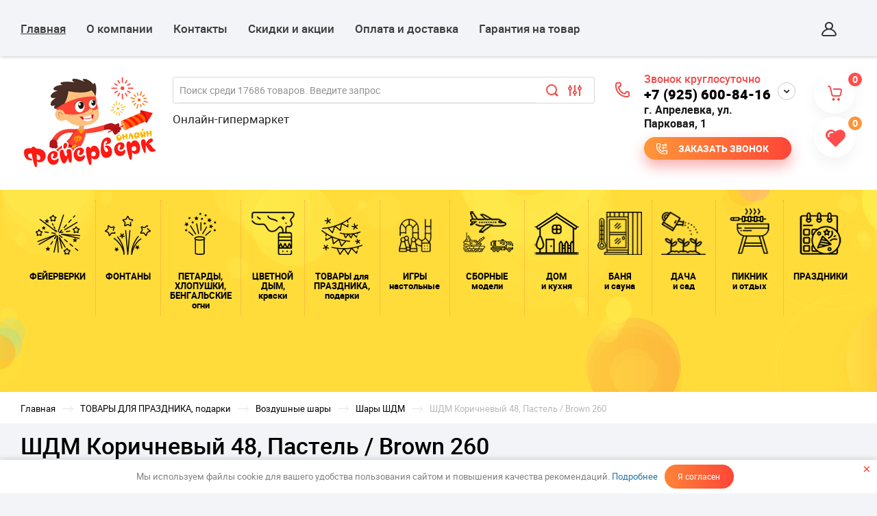

--- FILE ---
content_type: text/css
request_url: https://feierverk-online.ru/t/v8529/images/css/additional.styles.min.css
body_size: 12012
content:
@charset "utf-8";@font-face{font-family:robotobold;src:url(../fonts/roboto-bold-webfont.eot);src:url(../fonts/roboto-bold-webfont.eot?#iefix) format('embedded-opentype'),url(../fonts/roboto-bold-webfont.woff) format('woff'),url(../fonts/roboto-bold-webfont.ttf) format('truetype'),url(../fonts/roboto-bold-webfont.svg#robotobold) format('svg');font-weight:400;font-style:normal;font-display:swap}@font-face{font-family:robotoregular;src:url(../fonts/roboto-regular-webfont.eot);src:url(../fonts/roboto-regular-webfont.eot?#iefix) format('embedded-opentype'),url(../fonts/roboto-regular-webfont.woff) format('woff'),url(../fonts/roboto-regular-webfont.ttf) format('truetype'),url(../fonts/roboto-regular-webfont.svg#robotoregular) format('svg');font-weight:400;font-style:normal;font-display:swap}html .folder-block-wrapper .block-inner ul li{background:0 0;border-left:1px dotted #fea038}html .folder-block-wrapper .block-inner ul li:first-child{border:none}@media (max-width:1200px) and (min-width:1024px){html .folder-block-wrapper .block-inner ul li{border-left:2px dotted #fea038}html .folder-block-wrapper .block-inner ul li:nth-child(6){border:none}}@media (max-width:1023px) and (min-width:768px){html .folder-block-wrapper .block-inner ul li:nth-child(5){border:none}html .folder-block-wrapper .block-inner ul li:nth-child(9){border:none}}html .adaptivee{display:none;text-align:center;padding:0}html .adaptivee .openFullSite{display:inline-block;margin:0;padding:0;text-decoration:none;color:#29a0c3;line-height:1;font-size:15px;display:inline-block}html .siteHeaderInner .headerBottom .company .companyInner .companyText{margin-left:0}html .filterTitle{font:normal 16px robotobold;color:#000;text-transform:uppercase;padding:0 60px 0 20px;height:32px;line-height:32px;position:relative}html .filterTitle:after{content:'';position:absolute;top:5px;right:22px;background:url("data:image/svg+xml;charset=UTF-8,%3csvg xmlns='http://www.w3.org/2000/svg' xmlns:xlink='http://www.w3.org/1999/xlink' width='27px' height='19px'%3e%3cpath fill-rule='evenodd' fill='rgb(0, 0, 0)' d='M26.000,5.000 L24.000,5.000 C23.999,5.000 23.999,5.000 23.998,5.000 L20.859,5.000 C20.413,6.722 18.862,8.000 17.000,8.000 C15.138,8.000 13.587,6.722 13.141,5.000 L4.002,5.000 C4.001,5.000 4.001,5.000 4.000,5.000 L1.000,5.000 C0.448,5.000 0.000,4.552 0.000,4.000 C0.000,3.448 0.448,3.000 1.000,3.000 L1.999,3.000 L1.999,3.000 L13.142,3.000 C13.588,1.278 15.138,0.000 17.000,0.000 C18.862,0.000 20.412,1.278 20.859,3.000 L25.000,3.000 L25.000,3.000 L26.000,3.000 C26.552,3.000 27.000,3.448 27.000,4.000 C27.000,4.552 26.552,5.000 26.000,5.000 ZM17.000,2.000 C15.895,2.000 15.000,2.895 15.000,4.000 C15.000,5.105 15.895,6.000 17.000,6.000 C18.105,6.000 19.000,5.105 19.000,4.000 C19.000,2.895 18.105,2.000 17.000,2.000 ZM1.000,14.000 L1.999,14.000 L1.999,14.000 L6.142,14.000 C6.588,12.278 8.138,11.000 10.000,11.000 C11.862,11.000 13.412,12.278 13.859,14.000 L25.000,14.000 L25.000,14.000 C25.000,14.000 25.000,14.000 25.000,14.000 L26.000,14.000 C26.552,14.000 27.000,14.448 27.000,15.000 C27.000,15.552 26.552,16.000 26.000,16.000 L25.000,16.000 C24.999,16.000 24.999,16.000 24.998,16.000 L13.859,16.000 C13.413,17.722 11.862,19.000 10.000,19.000 C8.138,19.000 6.587,17.722 6.141,16.000 L2.002,16.000 C2.001,16.000 2.001,16.000 2.000,16.000 L1.000,16.000 C0.448,16.000 0.000,15.552 0.000,15.000 C0.000,14.448 0.448,14.000 1.000,14.000 ZM10.000,17.000 C11.105,17.000 12.000,16.105 12.000,15.000 C12.000,13.895 11.105,13.000 10.000,13.000 C8.895,13.000 8.000,13.895 8.000,15.000 C8.000,16.105 8.895,17.000 10.000,17.000 Z'/%3e%3c/svg%3e") 0 0 no-repeat;width:27px;height:19px}html .shop2-filter{border:none;background:#fff;border-radius:5px;box-shadow:0 5px 20px rgba(0,0,0,.05);padding:2px 0 0;margin:16px 0 0 0}html .shop2-filter .table-filter-param input,html .shop2-filter .table-filter-param textarea{outline:0}html .shop2-filter .table-filter-param>.shop2-filter-fields{padding:16px 20px 8px}html .shop2-filter .table-filter-param>.shop2-filter-fields:nth-child(2n){background:#f9f9fb}html .shop2-filter .table-filter-param>.shop2-filter-fields #shop2-color-ext-popup.shop2-color-ext-popup{width:auto;padding:0;margin-top:0;position:static;display:block;border:none;background:0 0;z-index:auto;box-shadow:none;-webkit-box-sizing:border-box;-moz-box-sizing:border-box;box-sizing:border-box;min-width:100%}html .shop2-filter .table-filter-param>.shop2-filter-fields #shop2-color-ext-popup.shop2-color-ext-popup .shop2-color-ext-list{margin:0;padding:2px 0 0 2px;list-style:none;display:-ms-flexbox;display:-webkit-flex;display:flex;-webkit-flex-direction:row;-ms-flex-direction:row;flex-direction:row;-webkit-flex-wrap:wrap;-ms-flex-wrap:wrap;flex-wrap:wrap}html .shop2-filter .table-filter-param>.shop2-filter-fields #shop2-color-ext-popup.shop2-color-ext-popup .shop2-color-ext-list li{display:inline-block;float:none;width:54px;height:54px;-webkit-box-sizing:border-box;-moz-box-sizing:border-box;box-sizing:border-box;background:#fff;border-radius:5px;background-repeat:no-repeat;background-position:50% 50%;position:relative;margin:0 5px 5px 0;border:none}html .shop2-filter .table-filter-param>.shop2-filter-fields #shop2-color-ext-popup.shop2-color-ext-popup .shop2-color-ext-list li:before{content:'';position:absolute;border-radius:5px;border:2px solid #f9f9fb;left:-2px;top:-2px;right:-2px;bottom:-2px}html .shop2-filter .table-filter-param>.shop2-filter-fields #shop2-color-ext-popup.shop2-color-ext-popup .shop2-color-ext-list li.shop2-color-ext-selected,html .shop2-filter .table-filter-param>.shop2-filter-fields #shop2-color-ext-popup.shop2-color-ext-popup .shop2-color-ext-list li:hover{border:none;box-shadow:none}html .shop2-filter .table-filter-param>.shop2-filter-fields #shop2-color-ext-popup.shop2-color-ext-popup .shop2-color-ext-list li.shop2-color-ext-selected:before,html .shop2-filter .table-filter-param>.shop2-filter-fields #shop2-color-ext-popup.shop2-color-ext-popup .shop2-color-ext-list li:hover:before{border-color:#fd4937}html .shop2-filter .table-filter-param>.shop2-filter-fields #shop2-color-ext-popup.shop2-color-ext-popup .shop2-color-ext-list li.shop2-color-ext-selected span,html .shop2-filter .table-filter-param>.shop2-filter-fields #shop2-color-ext-popup.shop2-color-ext-popup .shop2-color-ext-list li:hover span{display:none}html .shop2-filter .table-filter-param>.shop2-filter-fields #shop2-color-ext-popup.shop2-color-ext-popup .shop2-color-ext-list li img{border:none;font-size:0;box-shadow:none}html .shop2-filter .table-filter-param>.shop2-filter-fields #shop2-color-ext-popup.shop2-color-ext-popup .shop2-color-ext-list li.color-ext-text{width:calc(50% - 6px);height:auto;text-align:center;display:-ms-flexbox;display:-webkit-flex;display:flex;-webkit-flex-direction:row;-ms-flex-direction:row;flex-direction:row;-webkit-flex-wrap:wrap;-ms-flex-wrap:wrap;flex-wrap:wrap;-webkit-justify-content:center;-ms-flex-pack:center;justify-content:center;-webkit-align-content:center;-ms-flex-line-pack:center;align-content:center;-webkit-align-items:center;-ms-flex-align:center;align-items:center}html .shop2-filter .table-filter-param>.shop2-filter-fields #shop2-color-ext-popup.shop2-color-ext-popup .shop2-color-ext-list li.color-ext-text span{display:block;font:normal 14px robotoregular;padding:5px 5px 6px;background:0 0;height:auto;width:auto;color:#000}html .shop2-filter .table-filter-param>.shop2-filter-fields .param-title,html .shop2-filter .table-filter-param>.shop2-filter-fields .shop2-filter-fields-title{color:#000;font:normal 14px robotobold;line-height:1;text-transform:uppercase;padding-bottom:10px}html .shop2-filter .table-filter-param>.shop2-filter-fields .param-title span,html .shop2-filter .table-filter-param>.shop2-filter-fields .shop2-filter-fields-title span{font:normal 14px robotoregular;line-height:1;color:#8f8f8f}html .shop2-filter .table-filter-param>.shop2-filter-fields .shop2-filter-fields-body{position:relative;padding-bottom:5px}html .shop2-filter .table-filter-param>.shop2-filter-fields .shop2-filter-fields-body.no-range:before{display:none}html .shop2-filter .table-filter-param>.shop2-filter-fields .shop2-filter-fields-body label{font-size:0}html .shop2-filter .table-filter-param>.shop2-filter-fields .shop2-filter-fields-body label strong{display:none}html .shop2-filter .table-filter-param>.shop2-filter-fields .shop2-filter-fields-body label .shop2-input-float,html .shop2-filter .table-filter-param>.shop2-filter-fields .shop2-filter-fields-body label .shop2-input-int{width:100%;-webkit-box-sizing:border-box;-moz-box-sizing:border-box;box-sizing:border-box;border:1px solid #e6e6e6;border-radius:3px;height:40px;line-height:40px;text-align:center;font:normal 16px robotobold}html .shop2-filter .table-filter-param>.shop2-filter-fields.range-field .shop2-filter-fields-body{position:relative;padding-bottom:5px}html .shop2-filter .table-filter-param>.shop2-filter-fields.range-field .shop2-filter-fields-body.no-range:before{display:none}html .shop2-filter .table-filter-param>.shop2-filter-fields.range-field .shop2-filter-fields-body label{font-size:0}html .shop2-filter .table-filter-param>.shop2-filter-fields.range-field .shop2-filter-fields-body label:nth-child(2){margin-left:16px}html .shop2-filter .table-filter-param>.shop2-filter-fields.range-field .shop2-filter-fields-body label strong{display:none}html .shop2-filter .table-filter-param>.shop2-filter-fields.range-field .shop2-filter-fields-body label .shop2-input-float,html .shop2-filter .table-filter-param>.shop2-filter-fields.range-field .shop2-filter-fields-body label .shop2-input-int{width:113px;-webkit-box-sizing:border-box;-moz-box-sizing:border-box;box-sizing:border-box;border:1px solid #e6e6e6;border-radius:3px;height:40px;text-align:center;font:normal 16px robotobold;line-height:40px}html .shop2-filter .table-filter-param>.shop2-filter-fields.range-field .shop2-filter-fields-body .shop2-filter-fields{padding:0}html .shop2-filter .table-filter-param>.shop2-filter-fields.range-field .shop2-filter-fields-body .shop2-filter-fields .shop2-filter-fields-title{font:normal 15px robotoregular;color:#000;text-transform:none}html .shop2-filter .table-filter-param>.shop2-filter-fields.range-field .shop2-filter-fields-body .shop2-filter-fields .shop2-filter-fields-title span{color:#8f8f8f;text-transform:none}html .shop2-filter .table-filter-param>.shop2-filter-fields.range-field .shop2-filter-fields-body .shop2-filter-fields .shop2-filter-fields-title:after{display:none}html .shop2-filter .table-filter-param>.shop2-filter-fields.range-field .shop2-filter-fields-body .shop2-filter-fields .shop2-filter-fields-body:before{content:'';position:absolute;left:50%;top:19px;width:12px;height:2px;margin:0 0 0 -6px;background:#d4d4d6}html .shop2-filter .table-filter-param>.shop2-filter-fields.range-field .shop2-filter-fields-body .shop2-filter-fields .shop2-filter-fields-body.vrlook .noUi-horizontal .noUi-connect{background:#ff4d4d}html .shop2-filter .table-filter-param>.shop2-filter-fields.range-field .shop2-filter-fields-body .shop2-filter-fields .shop2-filter-fields-body.vrlook .noUi-horizontal .noUi-handle{background:#ff4d4d;border-color:#ff4d4d;-moz-box-shadow:0 5px 10px 0 rgba(255,77,77,.5);-webkit-box-shadow:0 5px 10px 0 rgba(255,77,77,.5);box-shadow:0 5px 10px 0 rgba(255,77,77,.5)}html .shop2-filter .table-filter-param>.shop2-filter-fields.range-field .shop2-filter-fields-body .shop2-filter-fields .shop2-filter-fields-body.vrlook .noUi-horizontal .noUi-handle:after{background:#ff4d4d}html .shop2-filter .table-filter-param>.shop2-filter-fields.range-field .shop2-filter-fields-body:before{content:'';position:absolute;left:50%;top:19px;width:12px;height:2px;margin:0 0 0 -6px;background:#d4d4d6}html .shop2-filter .table-filter-param>.shop2-filter-fields.dinvr .shop2-filter-fields-title{color:#adadad;font:normal 15px robotoregular;text-transform:none}html .shop2-filter .table-filter-param>.shop2-filter-fields.dinvr .shop2-filter-fields-title span{font:normal 15px robotobold;color:#737373;text-transform:uppercase;position:relative;cursor:pointer}html .shop2-filter .table-filter-param>.shop2-filter-fields.dinvr .shop2-filter-fields-title span:before{content:'';position:absolute;left:0;right:0;bottom:0;height:1px;background:url(../dinvr_title.png) 0 0 repeat-x}html .shop2-filter .table-filter-param>.shop2-filter-fields.dinvr .shop2-filter-fields-title span.active{color:#000;cursor:default}html .shop2-filter .table-filter-param>.shop2-filter-fields.dinvr .shop2-filter-fields-title span.active:before{display:none}html .shop2-filter .table-filter-param>.shop2-filter-fields.dinvr .shop2-filter-fields-body .shop2-filter-fields{display:none}html .shop2-filter .table-filter-param>.shop2-filter-fields.dinvr .shop2-filter-fields-body .shop2-filter-fields .param-title,html .shop2-filter .table-filter-param>.shop2-filter-fields.dinvr .shop2-filter-fields-body .shop2-filter-fields .shop2-filter-fields-title{display:none}html .shop2-filter .table-filter-param>.shop2-filter-fields.dinvr .shop2-filter-fields-body .shop2-filter-fields.active{display:block}html .shop2-filter .table-filter-param>.shop2-filter-fields.dinvr .shop2-filter-fields-body .shop2-filter-fields .hight-time,html .shop2-filter .table-filter-param>.shop2-filter-fields.dinvr .shop2-filter-fields-body .shop2-filter-fields .low-time{display:inline-block;width:113px;-webkit-box-sizing:border-box;-moz-box-sizing:border-box;box-sizing:border-box;border:1px solid #e6e6e6;border-radius:3px;height:40px;text-align:center;font:normal 16px robotobold;line-height:40px;color:#000}html .shop2-filter .table-filter-param>.shop2-filter-fields.dinvr .shop2-filter-fields-body .param-body{display:-ms-flexbox;display:-webkit-flex;display:flex;-webkit-flex-direction:row;-ms-flex-direction:row;flex-direction:row;-webkit-flex-wrap:wrap;-ms-flex-wrap:wrap;flex-wrap:wrap;-webkit-justify-content:center;-ms-flex-pack:center;justify-content:center;-webkit-align-content:center;-ms-flex-line-pack:center;align-content:center;-webkit-align-items:center;-ms-flex-align:center;align-items:center;padding-bottom:5px}html .shop2-filter .table-filter-param>.shop2-filter-fields.dinvr .shop2-filter-fields-body .param-body a.param-val{-webkit-flex:1 1 auto;-ms-flex:1 1 auto;flex:1 1 auto;-webkit-box-sizing:border-box;-moz-box-sizing:border-box;box-sizing:border-box;-ms-word-wrap:break-word;word-wrap:break-word;width:calc(33% - 3px);margin:0 3px 8px 0;background:#fff6ce;color:#343228;font:normal 14px robotoregular;padding:7px 5px 8px;text-align:center;border-radius:3px}html .shop2-filter .table-filter-param>.shop2-filter-fields.dinvr .shop2-filter-fields-body .param-body a.param-val:before{display:none}html .shop2-filter .table-filter-param>.shop2-filter-fields.dinvr .shop2-filter-fields-body .param-body a.param-val.active-val{background:#ffdc3a;color:#000;font-weight:400}html .shop2-filter .table-filter-param>.shop2-filter-fields.dinvr .shop2-filter-fields-body .param-body a.param-val.active-val span{display:none!important}html .shop2-filter .table-filter-param>.shop2-filter-fields.effekty-field .param-effekty-select{display:block;border:1px solid #e0e0e0;border-radius:17px;color:#b7b7b8;font:normal 14px robotoregular;position:relative;height:34px;margin-bottom:18px}html .shop2-filter .table-filter-param>.shop2-filter-fields.effekty-field .param-effekty-select span{cursor:pointer;width:50%;display:inline-block;text-align:center;padding:0;line-height:34px;z-index:2;position:relative}html .shop2-filter .table-filter-param>.shop2-filter-fields.effekty-field .param-effekty-select span:hover{color:#fd4737}html .shop2-filter .table-filter-param>.shop2-filter-fields.effekty-field .param-effekty-select span.active{cursor:default;color:#fd4737}html .shop2-filter .table-filter-param>.shop2-filter-fields.effekty-field .param-effekty-select:before{content:'';position:absolute;left:-1px;right:-1px;height:34px;width:50%;border:1px solid #fd4737;border-radius:17px;background:#fff;-webkit-box-sizing:border-box;-moz-box-sizing:border-box;box-sizing:border-box;z-index:1;-moz-box-shadow:0 3px 10px rgba(253,73,55,.25);-webkit-box-shadow:0 3px 10px rgba(253,73,55,.25);box-shadow:0 3px 10px rgba(253,73,55,.25)}html .shop2-filter .table-filter-param>.shop2-filter-fields.effekty-field.desc .param-effekty-select:before{left:100%;margin-left:-50%}html .shop2-filter .table-filter-param>.shop2-filter-fields.effekty-field.desc .param-body #shop2-color-ext-popup.shop2-color-ext-popup .shop2-color-ext-list li:before{border-color:#fd4937}html .shop2-filter .table-filter-param>.shop2-filter-fields.effekty-field.desc .param-body #shop2-color-ext-popup.shop2-color-ext-popup .shop2-color-ext-list li.shop2-color-ext-selected{border:none;outline:0}html .shop2-filter .table-filter-param>.shop2-filter-fields.effekty-field.desc .param-body #shop2-color-ext-popup.shop2-color-ext-popup .shop2-color-ext-list li.shop2-color-ext-selected:before{border-color:transparent}html .shop2-filter .table-filter-param>.shop2-filter-fields.effekty-field.desc .param-body #shop2-color-ext-popup.shop2-color-ext-popup .shop2-color-ext-list li.shop2-color-ext-selected span{display:none}html .shop2-filter .table-filter-param>.shop2-filter-fields.effekty-field.desc .param-body #shop2-color-ext-popup.shop2-color-ext-popup .shop2-color-ext-list li.shop2-color-ext-selected:hover:before{border-color:#fd4937}html .shop2-filter .table-filter-param>.shop2-filter-fields.effekty-field.desc .param-body #shop2-color-ext-popup.shop2-color-ext-popup .shop2-color-ext-list li.color-ext-text{width:calc(50% - 6px);height:auto;text-align:center;display:-ms-flexbox;display:-webkit-flex;display:flex;-webkit-flex-direction:row;-ms-flex-direction:row;flex-direction:row;-webkit-flex-wrap:wrap;-ms-flex-wrap:wrap;flex-wrap:wrap;-webkit-justify-content:center;-ms-flex-pack:center;justify-content:center;-webkit-align-content:center;-ms-flex-line-pack:center;align-content:center;-webkit-align-items:center;-ms-flex-align:center;align-items:center}html .shop2-filter .table-filter-param>.shop2-filter-fields.effekty-field.desc .param-body #shop2-color-ext-popup.shop2-color-ext-popup .shop2-color-ext-list li.color-ext-text span{display:block;font:normal 14px robotoregular;padding:5px 5px 6px;background:0 0;height:auto;width:auto;color:#000}html .shop2-filter .table-filter-param>.shop2-filter-fields.effekty-field.fdesc .param-effekty-select:before{left:100%;margin-left:-50%}html .shop2-filter .table-filter-param>.shop2-filter-fields.effekty-field.fdesc .param-body #shop2-color-ext-popup.shop2-color-ext-popup .shop2-color-ext-list li:before{border-color:#fd4937}html .shop2-filter .table-filter-param>.shop2-filter-fields.effekty-field.fdesc .param-body #shop2-color-ext-popup.shop2-color-ext-popup .shop2-color-ext-list li.shop2-color-ext-selected{border:none;outline:0}html .shop2-filter .table-filter-param>.shop2-filter-fields.effekty-field.fdesc .param-body #shop2-color-ext-popup.shop2-color-ext-popup .shop2-color-ext-list li.shop2-color-ext-selected:before{border-color:transparent}html .shop2-filter .table-filter-param>.shop2-filter-fields.effekty-field.fdesc .param-body #shop2-color-ext-popup.shop2-color-ext-popup .shop2-color-ext-list li.shop2-color-ext-selected span{display:none}html .shop2-filter .table-filter-param>.shop2-filter-fields.effekty-field.fdesc .param-body #shop2-color-ext-popup.shop2-color-ext-popup .shop2-color-ext-list li.shop2-color-ext-selected:hover:before{border-color:#fd4937}html .shop2-filter .table-filter-param>.shop2-filter-fields.param-wrap .param-body{display:-ms-flexbox;display:-webkit-flex;display:flex;-webkit-flex-direction:row;-ms-flex-direction:row;flex-direction:row;-webkit-flex-wrap:wrap;-ms-flex-wrap:wrap;flex-wrap:wrap;-webkit-justify-content:center;-ms-flex-pack:center;justify-content:center;-webkit-align-content:center;-ms-flex-line-pack:center;align-content:center;-webkit-align-items:center;-ms-flex-align:center;align-items:center;padding-top:3px}html .shop2-filter .table-filter-param>.shop2-filter-fields.param-wrap .param-body a.param-val{-webkit-flex:1 1 auto;-ms-flex:1 1 auto;flex:1 1 auto;color:#000;padding:1px 0 0 27px;-webkit-box-sizing:border-box;-moz-box-sizing:border-box;box-sizing:border-box;-ms-word-wrap:break-word;word-wrap:break-word;width:calc(50% - 3px);margin:0 3px 8px 0;position:relative}html .shop2-filter .table-filter-param>.shop2-filter-fields.param-wrap .param-body a.param-val span{display:block;width:18px;height:18px;position:absolute;left:0;top:50%;margin:-10px 0 0;border:1px solid #b2b2b2;border-radius:3px;background:#fff}html .shop2-filter .table-filter-param>.shop2-filter-fields.param-wrap .param-body a.param-val:before{box-shadow:none}html .shop2-filter .table-filter-param>.shop2-filter-fields.param-wrap .param-body a.param-val.active-val{background:0 0;font-weight:400}html .shop2-filter .table-filter-param>.shop2-filter-fields.param-wrap .param-body a.param-val.active-val:before{content:'';width:10px;height:7px;position:absolute;left:5px;top:50%;margin:-3px 0 0;z-index:1;background:url("data:image/svg+xml;charset=UTF-8,%3csvg xmlns='http://www.w3.org/2000/svg' xmlns:xlink='http://www.w3.org/1999/xlink' width='10px' height='7px'%3e%3cpath fill-rule='evenodd' opacity='1' fill='rgb(255, 255, 255)' d='M9.683,1.716 L4.622,6.688 C4.223,7.080 3.576,7.080 3.176,6.688 L0.284,3.847 C-0.114,3.455 -0.114,2.819 0.284,2.426 C0.684,2.034 1.331,2.034 1.730,2.426 L3.899,4.557 L8.237,0.296 C8.637,-0.097 9.283,-0.097 9.683,0.296 C10.082,0.688 10.082,1.324 9.683,1.716 Z'/%3e%3c/svg%3e") 0 0 no-repeat}html .shop2-filter .table-filter-param>.shop2-filter-fields.param-wrap .param-body a.param-val.active-val span{width:18px;height:18px;position:absolute;left:0;top:50%;margin:-10px 0 0;border:1px solid #fd4937;border-radius:3px;background:#fd4937}html .shop2-filter .table-filter-param .shop2-filter-fields.shop2-input-time .hight,html .shop2-filter .table-filter-param .shop2-filter-fields.shop2-input-time .low{display:none}html .shop2-filter .table-filter-param .shop2-filter-fields.vendors-field .shop2-filter-fields-title{position:relative;cursor:pointer}html .shop2-filter .table-filter-param .shop2-filter-fields.vendors-field .shop2-filter-fields-title:after{content:'';display:inline-block;position:absolute;right:0;top:50%;margin:-16px 0 0;width:22px;height:22px;border:1px solid #c9cacb;border-radius:50%;background:#fff url("data:image/svg+xml;charset=UTF-8,%3csvg xmlns='http://www.w3.org/2000/svg' xmlns:xlink='http://www.w3.org/1999/xlink' width='8px' height='5px'%3e%3cpath fill-rule='evenodd' opacity='0.8' fill='rgb(0, 0, 0)' d='M4.336,5.015 C4.092,5.015 3.848,4.920 3.662,4.730 L0.253,1.640 C-0.104,1.261 -0.104,0.648 0.253,0.269 C0.611,-0.110 1.189,-0.110 1.546,0.269 L4.336,2.662 L6.332,0.287 C6.710,-0.117 7.323,-0.117 7.701,0.287 C8.079,0.691 8.079,1.346 7.701,1.750 L5.010,4.730 C4.824,4.920 4.580,5.015 4.336,5.015 Z'/%3e%3c/svg%3e") 7px 9px no-repeat}html .shop2-filter .table-filter-param .shop2-filter-fields.vendors-field .shop2-filter-fields-body{display:none;-webkit-flex-direction:row;-ms-flex-direction:row;flex-direction:row;-webkit-flex-wrap:wrap;-ms-flex-wrap:wrap;flex-wrap:wrap;-webkit-justify-content:center;-ms-flex-pack:center;justify-content:center;-webkit-align-content:center;-ms-flex-line-pack:center;align-content:center;-webkit-align-items:center;-ms-flex-align:center;align-items:center;-webkit-box-sizing:border-box;-moz-box-sizing:border-box;box-sizing:border-box}html .shop2-filter .table-filter-param .shop2-filter-fields.vendors-field .shop2-filter-fields-body a.param-val{-webkit-flex:1 1 auto;-ms-flex:1 1 auto;flex:1 1 auto;-webkit-box-sizing:border-box;-moz-box-sizing:border-box;box-sizing:border-box;-ms-word-wrap:break-word;word-wrap:break-word;color:#000;padding:1px 0 0 27px;width:calc(50% - 3px);margin:0 3px 8px 0;position:relative;font-size:13px}html .shop2-filter .table-filter-param .shop2-filter-fields.vendors-field .shop2-filter-fields-body a.param-val span{display:block;width:18px;height:18px;position:absolute;left:0;top:50%;margin:-10px 0 0;border:1px solid #b2b2b2;border-radius:3px}html .shop2-filter .table-filter-param .shop2-filter-fields.vendors-field .shop2-filter-fields-body a.param-val.active-val{background:0 0;font-weight:400}html .shop2-filter .table-filter-param .shop2-filter-fields.vendors-field .shop2-filter-fields-body a.param-val.active-val:before{content:'';width:10px;height:7px;position:absolute;left:5px;top:50%;margin:-3px 0 0;z-index:1;background:url("data:image/svg+xml;charset=UTF-8,%3csvg xmlns='http://www.w3.org/2000/svg' xmlns:xlink='http://www.w3.org/1999/xlink' width='10px' height='7px'%3e%3cpath fill-rule='evenodd' opacity='1' fill='rgb(255, 255, 255)' d='M9.683,1.716 L4.622,6.688 C4.223,7.080 3.576,7.080 3.176,6.688 L0.284,3.847 C-0.114,3.455 -0.114,2.819 0.284,2.426 C0.684,2.034 1.331,2.034 1.730,2.426 L3.899,4.557 L8.237,0.296 C8.637,-0.097 9.283,-0.097 9.683,0.296 C10.082,0.688 10.082,1.324 9.683,1.716 Z'/%3e%3c/svg%3e") 0 0 no-repeat}html .shop2-filter .table-filter-param .shop2-filter-fields.vendors-field .shop2-filter-fields-body a.param-val.active-val span{width:18px;height:18px;position:absolute;left:0;top:50%;margin:-10px 0 0;border:1px solid #fd4937;border-radius:3px;background:#fd4937}html .shop2-filter .table-filter-param .shop2-filter-fields.vendors-field.active .shop2-filter-fields-title:after{transform:rotate(-180deg)}html .shop2-filter .table-filter-param .shop2-filter-fields.vendors-field.active .shop2-filter-fields-body{display:block}html .shop2-filter .table-filter-param .shop2-filter-fields.vendors-field.active .shop2-filter-fields-body.vendor-body{display:-ms-flexbox;display:-webkit-flex;display:flex;padding-top:5px}html .shop2-filter .resultWrapper{margin:20px 0 0;padding:0 20px 20px!important}html .shop2-filter .resultWrapper .shop2-btn.shop2-filter-clear{width:46px;height:46px;border-radius:23px;border:1px solid #e7e7e7;box-shadow:none;-webkit-box-sizing:border-box;-moz-box-sizing:border-box;box-sizing:border-box;padding:0;margin:0 0 0 11px;font-size:0;background:#f3f4f7 url("data:image/svg+xml;charset=UTF-8,%3csvg xmlns='http://www.w3.org/2000/svg' xmlns:xlink='http://www.w3.org/1999/xlink' width='14px' height='16px'%3e%3cpath fill-rule='evenodd' fill='rgb(0, 0, 0)' d='M12.997,5.406 C12.969,5.359 12.924,5.326 12.871,5.314 C12.819,5.300 12.763,5.309 12.716,5.337 L11.138,6.291 C11.042,6.350 11.010,6.476 11.068,6.573 C11.956,8.048 11.971,9.892 11.109,11.385 C9.804,13.646 6.909,14.426 4.655,13.125 C2.402,11.824 1.631,8.927 2.936,6.666 C3.425,5.818 4.176,5.136 5.065,4.727 L5.578,6.656 C5.598,6.731 5.659,6.788 5.734,6.804 C5.810,6.819 5.888,6.791 5.937,6.730 L9.274,2.500 C9.314,2.449 9.328,2.383 9.312,2.320 C9.295,2.257 9.250,2.207 9.190,2.183 L4.197,0.199 C4.126,0.171 4.044,0.185 3.986,0.237 C3.928,0.288 3.904,0.368 3.924,0.443 L4.480,2.530 C3.013,3.110 1.779,4.173 0.989,5.541 C-0.939,8.879 0.201,13.158 3.528,15.078 C6.855,17.000 11.130,15.847 13.057,12.509 C14.329,10.305 14.306,7.584 12.997,5.406 Z'/%3e%3c/svg%3e") 15px 14px no-repeat}html .shop2-filter .resultWrapper .shop2-btn.shop2-filter-clear:before{display:none}html .shop2-filter .resultWrapper .shop2-btn.shop2-filter-go{font:normal 16px robotobold;color:#000;height:46px;line-height:46px;position:relative;background:#ffdb3a;width:181px;border-radius:20px;display:inline-block;-webkit-box-sizing:border-box;-moz-box-sizing:border-box;box-sizing:border-box;border:none;margin:0;padding:0;text-align:center;box-shadow:0 5px 10px rgba(255,220,58,.5)}html .shop2-filter .resultWrapper .shop2-btn.shop2-filter-go:hover{background:#ffdf47;box-shadow:0 11px 16px rgba(255,220,58,.5)}html .shop2-filter .resultWrapper .shop2-btn.shop2-filter-go:active{background:#ffd63a;box-shadow:none}html .shop2-filter .resultWrapper .shop2-btn.shop2-filter-go .result{background-color:transparent;min-width:18px;text-align:left;padding:0 0 0 5px;margin:0;width:auto!important}html .shop2-filter .resultWrapper .shop2-btn.shop2-filter-go .result.no-result{background-color:transparent}html .shop2-filter .resultWrapper .shop2-btn.shop2-filter-go .result #filter-result{font:normal 15px robotobold;color:#000;line-height:46px}html .shop2-filter .noUi-horizontal{margin:20px 20px 16px 0}html .shop2-filter .noUi-horizontal:before{top:0}html a.empty-val,html li.empty-val{opacity:.3;cursor:default}@media (min-width:1025px){html .main-product-list-inner .shop2-product-item,html .product-list .shop2-product-item{position:relative}html .main-product-list-inner .shop2-product-item .product-image .video-btn,html .product-list .shop2-product-item .product-image .video-btn{display:none;background:rgba(0,0,0,.7);position:absolute;left:15px;right:15px;top:15px;bottom:15px;border-radius:4px}html .main-product-list-inner .shop2-product-item .product-image .video-btn span,html .product-list .shop2-product-item .product-image .video-btn span{color:#fff;font:normal 16px robotobold;text-transform:uppercase;position:absolute;top:50%;left:50%;margin:8px 0 0 -27px}html .main-product-list-inner .shop2-product-item .product-image .video-btn:before,html .product-list .shop2-product-item .product-image .video-btn:before{content:'';width:160px;height:161px;background:url(../video_icon.png) 50% 50% no-repeat;position:absolute;top:50%;left:50%;margin:-70px 0 0 -80px}html .main-product-list-inner .shop2-product-item:hover .product-image .video-btn,html .product-list .shop2-product-item:hover .product-image .video-btn{display:block}html .filterToggle{display:none}}@media (max-width:1024px){html .main-product-list-inner .shop2-product-item,html .product-list .shop2-product-item{position:relative}html .main-product-list-inner .shop2-product-item .product-image .video-btn,html .product-list .shop2-product-item .product-image .video-btn{position:absolute;right:15px;bottom:10px;width:60px;height:60px}html .main-product-list-inner .shop2-product-item .product-image .video-btn span,html .product-list .shop2-product-item .product-image .video-btn span{position:absolute;top:0;bottom:0;left:0;width:60px;height:60px;-webkit-border-radius:50%;-moz-border-radius:50%;-ms-border-radius:50%;-o-border-radius:50%;border-radius:50%;-moz-box-shadow:0 10px 20px 0 rgba(241,68,53,.4);-webkit-box-shadow:0 10px 20px 0 rgba(241,68,53,.4);box-shadow:0 10px 20px 0 rgba(241,68,53,.4);background-image:-o-linear-gradient(-315deg,#fe6a2d,#fd594b);background-image:-moz-linear-gradient(-315deg,#fe6a2d,#fd594b);background-image:-webkit-linear-gradient(-315deg,#fe6a2d,#fd594b);background-image:-ms-linear-gradient(-315deg,#fe6a2d,#fd594b);background-image:linear-gradient(45deg,#fe6a2d,#fd594b);-pie-background:linear-gradient(45deg,#fe6a2d,#fd594b);margin:auto;font-size:0}html .main-product-list-inner .shop2-product-item .product-image .video-btn span:before,html .product-list .shop2-product-item .product-image .video-btn span:before{content:'';position:absolute;top:0;left:0;right:0;bottom:0;background:url(../play-btn.svg) 50% 50% no-repeat}html .filterToggleBox{text-align:center}html .filterToggleBox .filterToggle{text-decoration:none;display:inline-block;margin:0 auto 20px;padding:4px 20px 4px 50px;cursor:pointer;vertical-align:middle;background:#ff4d4d;-moz-box-shadow:0 5px 10px 0 rgba(255,77,77,.5);-webkit-box-shadow:0 5px 10px 0 rgba(255,77,77,.5);box-shadow:0 5px 10px 0 rgba(255,77,77,.5);font:normal 16px robotobold;color:#fff;height:36px;line-height:36px;border-radius:23px;position:relative}html .filterToggleBox .filterToggle:after{content:'';position:absolute;top:50%;left:15px;margin:-9px 0 0;background:url("data:image/svg+xml;charset=UTF-8,%3csvg xmlns='http://www.w3.org/2000/svg' xmlns:xlink='http://www.w3.org/1999/xlink' width='27px' height='19px'%3e%3cpath fill-rule='evenodd' fill='rgb(255, 255, 255)' d='M26.000,5.000 L24.000,5.000 C23.999,5.000 23.999,5.000 23.998,5.000 L20.859,5.000 C20.413,6.722 18.862,8.000 17.000,8.000 C15.138,8.000 13.587,6.722 13.141,5.000 L4.002,5.000 C4.001,5.000 4.001,5.000 4.000,5.000 L1.000,5.000 C0.448,5.000 0.000,4.552 0.000,4.000 C0.000,3.448 0.448,3.000 1.000,3.000 L1.999,3.000 L1.999,3.000 L13.142,3.000 C13.588,1.278 15.138,0.000 17.000,0.000 C18.862,0.000 20.412,1.278 20.859,3.000 L25.000,3.000 L25.000,3.000 L26.000,3.000 C26.552,3.000 27.000,3.448 27.000,4.000 C27.000,4.552 26.552,5.000 26.000,5.000 ZM17.000,2.000 C15.895,2.000 15.000,2.895 15.000,4.000 C15.000,5.105 15.895,6.000 17.000,6.000 C18.105,6.000 19.000,5.105 19.000,4.000 C19.000,2.895 18.105,2.000 17.000,2.000 ZM1.000,14.000 L1.999,14.000 L1.999,14.000 L6.142,14.000 C6.588,12.278 8.138,11.000 10.000,11.000 C11.862,11.000 13.412,12.278 13.859,14.000 L25.000,14.000 L25.000,14.000 C25.000,14.000 25.000,14.000 25.000,14.000 L26.000,14.000 C26.552,14.000 27.000,14.448 27.000,15.000 C27.000,15.552 26.552,16.000 26.000,16.000 L25.000,16.000 C24.999,16.000 24.999,16.000 24.998,16.000 L13.859,16.000 C13.413,17.722 11.862,19.000 10.000,19.000 C8.138,19.000 6.587,17.722 6.141,16.000 L2.002,16.000 C2.001,16.000 2.001,16.000 2.000,16.000 L1.000,16.000 C0.448,16.000 0.000,15.552 0.000,15.000 C0.000,14.448 0.448,14.000 1.000,14.000 ZM10.000,17.000 C11.105,17.000 12.000,16.105 12.000,15.000 C12.000,13.895 11.105,13.000 10.000,13.000 C8.895,13.000 8.000,13.895 8.000,15.000 C8.000,16.105 8.895,17.000 10.000,17.000 Z'/%3e%3c/svg%3e") 0 0 no-repeat;width:27px;height:19px}}html .main-product-list-inner .product-price .fa.fa-rouble,html .product-list .product-price .fa.fa-rouble{color:#000;font-size:18px}html .main-product-list-inner .product-price .price-old span,html .product-list .product-price .price-old span{font-weight:400}html .main-product-list-inner .product-price .price-old span .fa.fa-rouble,html .product-list .product-price .price-old span .fa.fa-rouble{font-size:16px;color:#a6a6a6}html .sidePanelWrap .shop2-filter{margin:0 -30px}html .sidePanelWrap .shop2-filter .table-filter-param .shop2-filter-fields{padding:18px 20px 8px}html .sidePanelWrap .sidePanel{width:282px!important}html #shop2-tooltip{background:#fff6ce;color:#000;text-align:center;border:none;box-shadow:none}html #shop2-tooltip img{margin:0 auto 4px;background:#fff}@media (min-width:1024px){.siteHeaderInner .headerBottom .company .companyInner .companyText .companyDescription{padding-left:22px}.contactBody{width:280px}.contactBody .contactBodyInner>div{width:250px}.contentInner .product-list.thumbs .shop2-product-item{width:calc(34% - 30px)}}.siteHeaderInner .headerBottom .contacts{display:-moz-box;display:-webkit-box;display:-webkit-flex;display:-moz-flex;display:-ms-flexbox;display:flex;-webkit-box-direction:normal;-webkit-box-orient:vertical;-moz-box-direction:normal;-moz-box-orient:vertical;-webkit-flex-direction:column;-moz-flex-direction:column;-ms-flex-direction:column;flex-direction:column}.siteHeaderInner .headerBottom .contacts>.contactTitle{-webkit-box-ordinal-group:1;-moz-box-ordinal-group:1;-webkit-order:0;-moz-order:0;-ms-flex-order:0;order:0}.siteHeaderInner .headerBottom .contacts>.contactBody{-webkit-box-ordinal-group:2;-moz-box-ordinal-group:2;-webkit-order:1;-moz-order:1;-ms-flex-order:1;order:1}.siteHeaderInner .headerBottom .contacts>.contactBody .header-button-box{display:none}.siteHeaderInner .headerBottom .contacts>.header-button-box{padding:10px 0 0 42px;-webkit-box-ordinal-group:4;-moz-box-ordinal-group:4;-webkit-order:3;-moz-order:3;-ms-flex-order:3;order:3}.siteHeaderInner .headerBottom .contacts>.header-button-box .header-button{display:inline-block;vertical-align:top;-webkit-border-radius:22px;-moz-border-radius:22px;-ms-border-radius:22px;-o-border-radius:22px;border-radius:22px;background-image:-webkit-gradient(linear, left top, "right top", color-stop(0, #fe9739), color-stop(11.1111111111%, #fd4637));background-image:-o-linear-gradient(left,#fe9739,#fd4637);background-image:-moz-linear-gradient(left,#fe9739,#fd4637);background-image:-webkit-linear-gradient(left,#fe9739,#fd4637);background-image:-ms-linear-gradient(left,#fe9739,#fd4637);background-image:linear-gradient(to right,#fe9739,#fd4637);-pie-background:linear-gradient(to right,#fe9739,#fd4637);padding:8px 33px 8px 50px;-moz-box-shadow:0 10px 20px 0 rgba(238,78,75,.45);-webkit-box-shadow:0 10px 20px 0 rgba(238,78,75,.45);box-shadow:0 10px 20px 0 rgba(238,78,75,.45);font-size:14px;color:#fff;font-family:robotobold;text-transform:uppercase;border:none;-webkit-box-sizing:border-box;-moz-box-sizing:border-box;box-sizing:border-box;text-decoration:none;position:relative}.siteHeaderInner .headerBottom .contacts>.header-button-box .header-button:before{content:'';position:absolute;left:18px;top:50%;width:16px;height:16px;margin-top:-8px;background:url(data:image/svg+xml,%3Csvg%20version%3D%221.1%22%20baseProfile%3D%22full%22%20xmlns%3D%22http%3A%2F%2Fwww.w3.org%2F2000%2Fsvg%22%20xmlns%3Axlink%3D%22http%3A%2F%2Fwww.w3.org%2F1999%2Fxlink%22%20xmlns%3Aev%3D%22http%3A%2F%2Fwww.w3.org%2F2001%2Fxml-events%22%20xml%3Aspace%3D%22preserve%22%20x%3D%220px%22%20y%3D%220px%22%20width%3D%2216px%22%20height%3D%2216px%22%20%20viewBox%3D%220%200%2016%2016%22%20preserveAspectRatio%3D%22none%22%20shape-rendering%3D%22geometricPrecision%22%3E%3Cpath%20fill%3D%22%23fff%22%20d%3D%22M14.000%2C15.999%20L13.333%2C15.999%20L11.333%2C15.999%20C5.084%2C15.999%200.000%2C10.915%200.000%2C4.666%20L0.000%2C2.667%20L0.000%2C2.000%20C0.000%2C0.898%200.897%2C0.001%202.000%2C0.001%20L4.667%2C0.001%20C5.064%2C0.001%205.384%2C0.120%205.617%2C0.355%20C6.009%2C0.750%206.005%2C1.299%206.001%2C1.829%20L6.000%2C4.666%20L6.001%2C4.837%20C6.005%2C5.369%206.009%2C5.917%205.617%2C6.312%20C5.394%2C6.538%205.088%2C6.654%204.712%2C6.663%20C5.014%2C9.073%206.926%2C10.986%209.336%2C11.287%20C9.346%2C10.911%209.461%2C10.606%209.687%2C10.382%20C10.083%2C9.990%2010.637%2C9.995%2011.162%2C9.998%20L14.000%2C9.999%20L14.171%2C9.998%20C14.700%2C9.997%2015.250%2C9.990%2015.646%2C10.382%20C15.881%2C10.616%2016.000%2C10.936%2016.000%2C11.332%20L16.000%2C13.999%20C16.000%2C15.102%2015.103%2C15.999%2014.000%2C15.999%20ZM14.666%2C11.344%20C14.540%2C11.329%2014.332%2C11.331%2014.181%2C11.331%20L11.333%2C11.332%20L11.151%2C11.331%20C11.002%2C11.330%2010.792%2C11.329%2010.667%2C11.344%20L10.667%2C11.999%20L10.667%2C12.666%20L10.000%2C12.666%20C6.324%2C12.666%203.333%2C9.676%203.333%2C6.000%20L3.333%2C5.333%20L4.654%2C5.333%20C4.670%2C5.208%204.669%2C4.999%204.667%2C4.848%20L4.667%2C2.000%20L4.667%2C1.819%20C4.669%2C1.669%204.670%2C1.459%204.655%2C1.334%20L2.000%2C1.334%20C1.632%2C1.334%201.333%2C1.633%201.333%2C2.000%20L1.333%2C2.667%20L1.333%2C4.666%20C1.333%2C10.180%205.819%2C14.665%2011.333%2C14.665%20L13.333%2C14.665%20L14.000%2C14.665%20C14.368%2C14.665%2014.666%2C14.366%2014.666%2C13.999%20L14.666%2C11.344%20ZM12.194%2C4.196%20L13.056%2C3.334%20L7.999%2C3.334%20L7.999%2C2.000%20L13.056%2C2.000%20L12.194%2C1.138%20L13.137%2C0.196%20L15.608%2C2.667%20L13.137%2C5.137%20L12.194%2C4.196%20ZM10.195%2C9.137%20L7.723%2C6.666%20L10.195%2C4.196%20L11.137%2C5.137%20L10.275%2C6.000%20L15.332%2C6.000%20L15.332%2C7.333%20L10.275%2C7.333%20L11.137%2C8.195%20L10.195%2C9.137%20Z%22%2F%3E%3C%2Fsvg%3E) 0 50% no-repeat}.headerTop .contacts>.header-button-box{display:none}.sidePanelWrap .sidePanel .contactBody .header-button-box{padding:10px 0 0;text-align:center;-webkit-box-ordinal-group:4;-moz-box-ordinal-group:4;-webkit-order:3;-moz-order:3;-ms-flex-order:3;order:3}.sidePanelWrap .sidePanel .contactBody .header-button-box .header-button{display:inline-block;vertical-align:top;-webkit-border-radius:22px;-moz-border-radius:22px;-ms-border-radius:22px;-o-border-radius:22px;border-radius:22px;background-image:-webkit-gradient(linear, left top, "right top", color-stop(0, #fe9739), color-stop(11.1111111111%, #fd4637));background-image:-o-linear-gradient(left,#fe9739,#fd4637);background-image:-moz-linear-gradient(left,#fe9739,#fd4637);background-image:-webkit-linear-gradient(left,#fe9739,#fd4637);background-image:-ms-linear-gradient(left,#fe9739,#fd4637);background-image:linear-gradient(to right,#fe9739,#fd4637);-pie-background:linear-gradient(to right,#fe9739,#fd4637);padding:8px 33px 8px 50px;-moz-box-shadow:0 10px 20px 0 rgba(238,78,75,.45);-webkit-box-shadow:0 10px 20px 0 rgba(238,78,75,.45);box-shadow:0 10px 20px 0 rgba(238,78,75,.45);font-size:14px;color:#fff;font-family:robotobold;text-transform:uppercase;border:none;-webkit-box-sizing:border-box;-moz-box-sizing:border-box;box-sizing:border-box;text-decoration:none;position:relative}.sidePanelWrap .sidePanel .contactBody .header-button-box .header-button:before{content:'';position:absolute;left:18px;top:50%;width:16px;height:16px;margin-top:-8px;background:url(data:image/svg+xml,%3Csvg%20version%3D%221.1%22%20baseProfile%3D%22full%22%20xmlns%3D%22http%3A%2F%2Fwww.w3.org%2F2000%2Fsvg%22%20xmlns%3Axlink%3D%22http%3A%2F%2Fwww.w3.org%2F1999%2Fxlink%22%20xmlns%3Aev%3D%22http%3A%2F%2Fwww.w3.org%2F2001%2Fxml-events%22%20xml%3Aspace%3D%22preserve%22%20x%3D%220px%22%20y%3D%220px%22%20width%3D%2216px%22%20height%3D%2216px%22%20%20viewBox%3D%220%200%2016%2016%22%20preserveAspectRatio%3D%22none%22%20shape-rendering%3D%22geometricPrecision%22%3E%3Cpath%20fill%3D%22%23fff%22%20d%3D%22M14.000%2C15.999%20L13.333%2C15.999%20L11.333%2C15.999%20C5.084%2C15.999%200.000%2C10.915%200.000%2C4.666%20L0.000%2C2.667%20L0.000%2C2.000%20C0.000%2C0.898%200.897%2C0.001%202.000%2C0.001%20L4.667%2C0.001%20C5.064%2C0.001%205.384%2C0.120%205.617%2C0.355%20C6.009%2C0.750%206.005%2C1.299%206.001%2C1.829%20L6.000%2C4.666%20L6.001%2C4.837%20C6.005%2C5.369%206.009%2C5.917%205.617%2C6.312%20C5.394%2C6.538%205.088%2C6.654%204.712%2C6.663%20C5.014%2C9.073%206.926%2C10.986%209.336%2C11.287%20C9.346%2C10.911%209.461%2C10.606%209.687%2C10.382%20C10.083%2C9.990%2010.637%2C9.995%2011.162%2C9.998%20L14.000%2C9.999%20L14.171%2C9.998%20C14.700%2C9.997%2015.250%2C9.990%2015.646%2C10.382%20C15.881%2C10.616%2016.000%2C10.936%2016.000%2C11.332%20L16.000%2C13.999%20C16.000%2C15.102%2015.103%2C15.999%2014.000%2C15.999%20ZM14.666%2C11.344%20C14.540%2C11.329%2014.332%2C11.331%2014.181%2C11.331%20L11.333%2C11.332%20L11.151%2C11.331%20C11.002%2C11.330%2010.792%2C11.329%2010.667%2C11.344%20L10.667%2C11.999%20L10.667%2C12.666%20L10.000%2C12.666%20C6.324%2C12.666%203.333%2C9.676%203.333%2C6.000%20L3.333%2C5.333%20L4.654%2C5.333%20C4.670%2C5.208%204.669%2C4.999%204.667%2C4.848%20L4.667%2C2.000%20L4.667%2C1.819%20C4.669%2C1.669%204.670%2C1.459%204.655%2C1.334%20L2.000%2C1.334%20C1.632%2C1.334%201.333%2C1.633%201.333%2C2.000%20L1.333%2C2.667%20L1.333%2C4.666%20C1.333%2C10.180%205.819%2C14.665%2011.333%2C14.665%20L13.333%2C14.665%20L14.000%2C14.665%20C14.368%2C14.665%2014.666%2C14.366%2014.666%2C13.999%20L14.666%2C11.344%20ZM12.194%2C4.196%20L13.056%2C3.334%20L7.999%2C3.334%20L7.999%2C2.000%20L13.056%2C2.000%20L12.194%2C1.138%20L13.137%2C0.196%20L15.608%2C2.667%20L13.137%2C5.137%20L12.194%2C4.196%20ZM10.195%2C9.137%20L7.723%2C6.666%20L10.195%2C4.196%20L11.137%2C5.137%20L10.275%2C6.000%20L15.332%2C6.000%20L15.332%2C7.333%20L10.275%2C7.333%20L11.137%2C8.195%20L10.195%2C9.137%20Z%22%2F%3E%3C%2Fsvg%3E) 0 50% no-repeat}.popover-wrap.header-form--wrap .popover-body{width:440px;padding:40px 50px 30px;background-color:#fbfbfb;-webkit-border-radius:6px;-moz-border-radius:6px;-ms-border-radius:6px;-o-border-radius:6px;border-radius:6px}@media screen and (max-width:640px){.popover-wrap.header-form--wrap .popover-body{padding:20px;width:260px}}.popover-wrap.header-form--wrap .popover-body .title{padding:0 0 25px;color:#333;font-family:robotobold;font-weight:400;font-size:20px;text-align:center}.popover-wrap.header-form--wrap .popover-body .field-title{padding:0 0 5px;color:#555;font-size:14px;font-weight:700}.popover-wrap.header-form--wrap .popover-body .tpl-field{padding:0 0 15px}.popover-wrap.header-form--wrap .popover-body .tpl-field.agreements{padding:20px 0 0}.popover-wrap.header-form--wrap .popover-body .tpl-field.type-checkbox input{display:none}.popover-wrap.header-form--wrap .popover-body .tpl-field.type-checkbox input:checked~ins{background:url(data:image/svg+xml,%3Csvg%20version%3D%221.1%22%20baseProfile%3D%22full%22%20xmlns%3D%22http%3A%2F%2Fwww.w3.org%2F2000%2Fsvg%22%20xmlns%3Axlink%3D%22http%3A%2F%2Fwww.w3.org%2F1999%2Fxlink%22%20xmlns%3Aev%3D%22http%3A%2F%2Fwww.w3.org%2F2001%2Fxml-events%22%20xml%3Aspace%3D%22preserve%22%20x%3D%220px%22%20y%3D%220px%22%20width%3D%2210px%22%20height%3D%227px%22%20%20viewBox%3D%220%200%2010%207%22%20preserveAspectRatio%3D%22none%22%20shape-rendering%3D%22geometricPrecision%22%3E%22%3Cpath%20fill%3D%22%23333333%22%20d%3D%22M3.54%204.95L.71%202.12%200%202.83l3.54%203.53L9.19.71%208.49%200z%22%2F%3E%3C%2Fsvg%3E) 50% 50% no-repeat}.popover-wrap.header-form--wrap .popover-body .tpl-field.type-checkbox label{display:-moz-box;display:-webkit-box;display:-webkit-flex;display:-moz-flex;display:-ms-flexbox;display:flex}.popover-wrap.header-form--wrap .popover-body .tpl-field.type-checkbox ins{font-size:0;box-sizing:border-box;display:inline-block;vertical-align:middle;width:20px;height:20px;border-radius:2px;border:1px solid #ebebeb;background-color:#fff;margin:0 10px 0 0;-webkit-box-flex:0;-webkit-flex:0 0 auto;-moz-box-flex:0;-moz-flex:0 0 auto;-ms-flex:0 0 auto;flex:0 0 auto}.popover-wrap.header-form--wrap .popover-body .tpl-field.type-checkbox span{color:#b0b0b0;font-size:13px;margin:3px 0 0;-webkit-box-flex:1;-webkit-flex:1 1 auto;-moz-box-flex:1;-moz-flex:1 1 auto;-ms-flex:1 1 auto;flex:1 1 auto}.popover-wrap.header-form--wrap .popover-body .error-message{margin:0 0 3px;font-size:12px;color:#666}.popover-wrap.header-form--wrap .popover-body .type-radio_group label{display:block;font-size:0;text-align:left}.popover-wrap.header-form--wrap .popover-body .type-radio_group input[type=radio]{display:none}.popover-wrap.header-form--wrap .popover-body .type-radio_group input[type=radio]:checked~ins:after{display:block;content:'';position:absolute;top:3px;bottom:3px;left:3px;right:3px;background-color:#333;border-radius:50%}.popover-wrap.header-form--wrap .popover-body .type-radio_group input[type=radio]~ins{position:relative;margin:2px 0 0;display:inline-block;width:15px;height:15px;vertical-align:top;border-radius:50%;background-color:#e6e6e6}.popover-wrap.header-form--wrap .popover-body .type-radio_group input[type=radio]~ins~span{font-size:16px;display:inline-block;margin:1px 0 0 10px;vertical-align:top;color:#444;max-width:calc(100% - 25px);line-height:1.1}.popover-wrap.header-form--wrap .popover-body .type-checkbox label,.popover-wrap.header-form--wrap .popover-body .type-multi_checkbox label{display:block;font-size:0}.popover-wrap.header-form--wrap .popover-body .type-checkbox input,.popover-wrap.header-form--wrap .popover-body .type-multi_checkbox input{display:none}.popover-wrap.header-form--wrap .popover-body .type-checkbox input:checked~ins,.popover-wrap.header-form--wrap .popover-body .type-multi_checkbox input:checked~ins{background:url(data:image/svg+xml,%3Csvg%20version%3D%221.1%22%20baseProfile%3D%22full%22%20xmlns%3D%22http%3A%2F%2Fwww.w3.org%2F2000%2Fsvg%22%20xmlns%3Axlink%3D%22http%3A%2F%2Fwww.w3.org%2F1999%2Fxlink%22%20xmlns%3Aev%3D%22http%3A%2F%2Fwww.w3.org%2F2001%2Fxml-events%22%20xml%3Aspace%3D%22preserve%22%20x%3D%220px%22%20y%3D%220px%22%20width%3D%2210px%22%20height%3D%227px%22%20%20viewBox%3D%220%200%2010%207%22%20preserveAspectRatio%3D%22none%22%20shape-rendering%3D%22geometricPrecision%22%3E%22%3Cpath%20fill%3D%22%23333333%22%20d%3D%22M3.54%204.95L.71%202.12%200%202.83l3.54%203.53L9.19.71%208.49%200z%22%2F%3E%3C%2Fsvg%3E) 50% 50% no-repeat}.popover-wrap.header-form--wrap .popover-body .type-checkbox label,.popover-wrap.header-form--wrap .popover-body .type-multi_checkbox label{display:-moz-box;display:-webkit-box;display:-webkit-flex;display:-moz-flex;display:-ms-flexbox;display:flex}.popover-wrap.header-form--wrap .popover-body .type-checkbox ins,.popover-wrap.header-form--wrap .popover-body .type-multi_checkbox ins{font-size:0;box-sizing:border-box;display:inline-block;vertical-align:middle;width:20px;height:20px;border-radius:2px;border:1px solid #ebebeb;background-color:#fff;margin:0 10px 0 0;-webkit-box-flex:0;-webkit-flex:0 0 auto;-moz-box-flex:0;-moz-flex:0 0 auto;-ms-flex:0 0 auto;flex:0 0 auto}.popover-wrap.header-form--wrap .popover-body .type-checkbox span,.popover-wrap.header-form--wrap .popover-body .type-multi_checkbox span{color:#b0b0b0;font-size:13px;margin:3px 0 0;-webkit-box-flex:1;-webkit-flex:1 1 auto;-moz-box-flex:1;-moz-flex:1 1 auto;-ms-flex:1 1 auto;flex:1 1 auto}.popover-wrap.header-form--wrap .popover-body .type-multi_checkbox li{margin:0 0 5px}.popover-wrap.header-form--wrap .popover-body .type-calendar_interval .field-value{font-size:0}.popover-wrap.header-form--wrap .popover-body .type-calendar_interval .field-value .calendar-label{display:inline-block;vertical-align:top;margin:0 10px 0 0;width:calc(50% - 5px)}.popover-wrap.header-form--wrap .popover-body .type-calendar_interval .field-value .calendar-label~.calendar-label{margin:0}.popover-wrap.header-form--wrap .popover-body .upload-button{font-size:14px}.popover-wrap.header-form--wrap .popover-body .tpl-field-button{padding:5px 0 0}.popover-wrap.header-form--wrap .popover-body input[type=text]{font-size:13px;color:#666;height:40px;width:100%;box-sizing:border-box;padding:0 20px;border-radius:2px;border:1px solid #ebebeb;background-color:#fff}.popover-wrap.header-form--wrap .popover-body select[multiple=multiple]{padding:20px 0 0;font-size:14px;color:#666;width:100%;box-sizing:border-box;border-radius:2px;border:1px solid #ebebeb;background-color:#fff;outline:0}.popover-wrap.header-form--wrap .popover-body select[multiple=multiple] option{padding:0 20px}.popover-wrap.header-form--wrap .popover-body .jqselect{width:100%}.popover-wrap.header-form--wrap .popover-body .jqselect.opened .jq-selectbox__trigger-arrow{-webkit-transform:rotate(180deg);-moz-transform:rotate(180deg);-ms-transform:rotate(180deg);-o-transform:rotate(180deg);transform:rotate(180deg)}.popover-wrap.header-form--wrap .popover-body .jqselect.dropup .jq-selectbox__dropdown{border-radius:4px 4px 0 0;border-bottom:none}.popover-wrap.header-form--wrap .popover-body .jqselect.dropup .jq-selectbox__select{border-radius:0 0 4px 4px}.popover-wrap.header-form--wrap .popover-body .jqselect.dropdown .jq-selectbox__dropdown{border-top:none;border-radius:0 0 4px 4px}.popover-wrap.header-form--wrap .popover-body .jqselect.dropdown .jq-selectbox__select{border-radius:4px 4px 0 0}.popover-wrap.header-form--wrap .popover-body .jqselect .jq-selectbox__select{border-radius:4px;background-color:#fff;font-size:16px;color:#999;box-sizing:border-box;padding:0 20px;border:1px solid #ebebeb}.popover-wrap.header-form--wrap .popover-body .jqselect .jq-selectbox__select .jq-selectbox__trigger{position:absolute;right:0;top:0;bottom:0;width:40px}.popover-wrap.header-form--wrap .popover-body .jqselect .jq-selectbox__select .jq-selectbox__trigger .jq-selectbox__trigger-arrow{width:100%;height:100%;background:url(data:image/svg+xml,%3Csvg%20version%3D%221.1%22%20baseProfile%3D%22full%22%20xmlns%3D%22http%3A%2F%2Fwww.w3.org%2F2000%2Fsvg%22%20xmlns%3Axlink%3D%22http%3A%2F%2Fwww.w3.org%2F1999%2Fxlink%22%20xmlns%3Aev%3D%22http%3A%2F%2Fwww.w3.org%2F2001%2Fxml-events%22%20xml%3Aspace%3D%22preserve%22%20x%3D%220px%22%20y%3D%220px%22%20width%3D%2220px%22%20height%3D%2220px%22%20%20viewBox%3D%220%200%2020%2020%22%20preserveAspectRatio%3D%22none%22%20shape-rendering%3D%22geometricPrecision%22%3E%22%3Cdefs%3E%3Cpath%20id%3D%22a%22%20d%3D%22M665%20875a10%2010%200%201%201%2020%200%2010%2010%200%200%201-20%200zm1%200a9%209%200%201%200%2018%200%209%209%200%200%200-18%200zm8.99.71l2.48-2.48a.5.5%200%200%201%20.7.01.5.5%200%200%201%200%20.71l-2.83%202.83a.5.5%200%200%201-.7%200l-2.83-2.83a.5.5%200%200%201%200-.71.5.5%200%200%201%20.7-.01z%22%2F%3E%3C%2Fdefs%3E%3Cg%20transform%3D%22translate%28-665%20-865%29%22%3E%3Cuse%20fill%3D%22%23999999%22%20xlink%3Ahref%3D%22%23a%22%2F%3E%3C%2Fg%3E%3C%2Fsvg%3E) 50% 50% no-repeat;-webkit-transition:all ease-out .5s;-moz-transition:all ease-out .5s;-o-transition:all ease-out .5s;-ms-transition:all ease-out .5s;transition:all ease-out .5s}.popover-wrap.header-form--wrap .popover-body .jqselect .jq-selectbox__select-text{font-size:14px;height:40px;line-height:40px;white-space:nowrap;overflow:hidden;text-overflow:ellipsis}.popover-wrap.header-form--wrap .popover-body .jqselect .jq-selectbox__dropdown{width:100%;box-sizing:border-box;background-color:#fff;border-radius:0 0 4px 4px;border:1px solid #ebebeb}.popover-wrap.header-form--wrap .popover-body .jqselect .jq-selectbox__dropdown ul{padding:10px 20px}.popover-wrap.header-form--wrap .popover-body .jqselect .jq-selectbox__dropdown li{font-size:14px;padding:5px 0}.popover-wrap.header-form--wrap .popover-body .jq-select-multiple li{font-size:13px}.popover-wrap.header-form--wrap .popover-body button{width:100%;border:none;outline:0;color:#fff;font-family:Roboto-Condensed,Arial,Helvetica,sans-serif;font-size:20px;font-weight:700;height:50px;border-radius:4px;background-color:#ff4d4d;-moz-text-shadow:0 1px 1px rgba(0,0,0,.1);-webkit-text-shadow:0 1px 1px rgba(0,0,0,.1);text-shadow:0 1px 1px rgba(0,0,0,.1);-moz-box-shadow:0 2px 4px rgba(255,77,77,.34);-webkit-box-shadow:0 2px 4px rgba(255,77,77,.34);box-shadow:0 2px 4px rgba(255,77,77,.34);background-image:-o-linear-gradient(-450deg,rgba(255,255,255,.1) 0,rgba(255,255,255,0) 100%);background-image:-moz-linear-gradient(-450deg,rgba(255,255,255,.1) 0,rgba(255,255,255,0) 100%);background-image:-webkit-linear-gradient(-450deg,rgba(255,255,255,.1) 0,rgba(255,255,255,0) 100%);background-image:-ms-linear-gradient(-450deg,rgba(255,255,255,.1) 0,rgba(255,255,255,0) 100%);background-image:linear-gradient(180deg,rgba(255,255,255,.1) 0,rgba(255,255,255,0) 100%);-pie-background:linear-gradient(180deg,rgba(255,255,255,.1) 0,rgba(255,255,255,0) 100%);-webkit-transition:all ease-out .3s;-moz-transition:all ease-out .3s;-o-transition:all ease-out .3s;-ms-transition:all ease-out .3s;transition:all ease-out .3s;-webkit-border-radius:26px;-moz-border-radius:26px;-ms-border-radius:26px;-o-border-radius:26px;border-radius:26px;font-weight:400;font-family:robotobold;background-image:-webkit-gradient(linear, left top, "right top", color-stop(0, #fe8438), color-stop(11.1111111111%, #fd4637));background-image:-o-linear-gradient(left,#fe8438,#fd4637);background-image:-moz-linear-gradient(left,#fe8438,#fd4637);background-image:-webkit-linear-gradient(left,#fe8438,#fd4637);background-image:-ms-linear-gradient(left,#fe8438,#fd4637);background-image:linear-gradient(to right,#fe8438,#fd4637);-pie-background:linear-gradient(to right,#fe8438,#fd4637);-moz-box-shadow:0 5px 10px 0 rgba(253,71,55,.2);-webkit-box-shadow:0 5px 10px 0 rgba(253,71,55,.2);box-shadow:0 5px 10px 0 rgba(253,71,55,.2)}.popover-wrap.header-form--wrap .popover-body button .ui-text-shadow-copy-1{visibility:visible;color:#000;left:-1;top:0}.popover-wrap.header-form--wrap .popover-body .ie-8 button .ui-text-shadow-copy-1{top:1px}.popover-wrap.header-form--wrap .popover-body button:hover{background-color:#ff6c6c}.popover-wrap.header-form--wrap .popover-body textarea{font-size:13px;color:#666;height:100px;width:100%;box-sizing:border-box;padding:10px 20px;border-radius:2px;border:1px solid #ebebeb;background-color:#fff}.popover-wrap.header-form--wrap .popover-body ul{padding:0;margin:0;list-style:none}.popover-wrap.header-form--wrap .popover-body .tpl-anketa-success-note{text-align:center;font-family:Roboto-Condensed,Arial,Helvetica,sans-serif;font-size:20px;font-weight:700;color:#555}.popover-wrap.header-form--wrap .popover-close{width:30px;height:30px;position:absolute;right:10px;top:10px;cursor:pointer;background:url(data:image/svg+xml,%3Csvg%20version%3D%221.1%22%20baseProfile%3D%22full%22%20xmlns%3D%22http%3A%2F%2Fwww.w3.org%2F2000%2Fsvg%22%20xmlns%3Axlink%3D%22http%3A%2F%2Fwww.w3.org%2F1999%2Fxlink%22%20xmlns%3Aev%3D%22http%3A%2F%2Fwww.w3.org%2F2001%2Fxml-events%22%20xml%3Aspace%3D%22preserve%22%20x%3D%220px%22%20y%3D%220px%22%20width%3D%2212px%22%20height%3D%2212px%22%20%20viewBox%3D%220%200%2012%2012%22%20preserveAspectRatio%3D%22none%22%20shape-rendering%3D%22geometricPrecision%22%3E%22%3Cpath%20fill%3D%22%23888888%22%20d%3D%22M6%204.65L2.63%201.28a.96.96%200%200%200-1.35%200%20.95.95%200%200%200%200%201.35L4.65%206%201.28%209.37a.96.96%200%200%200%200%201.35c.37.38.98.37%201.35%200L6%207.35l3.37%203.37c.37.37.98.37%201.35%200a.95.95%200%200%200%200-1.35L7.35%206l3.37-3.37a.96.96%200%200%200%200-1.35.95.95%200%200%200-1.35%200z%22%2F%3E%3C%2Fsvg%3E) 50% 50% no-repeat}.product-gallery--wrap{font-size:0;line-height:0;display:-moz-box;display:-webkit-box;display:-webkit-flex;display:-moz-flex;display:-ms-flexbox;display:flex;-webkit-box-align:center;-ms-flex-align:center;-webkit-align-items:center;-moz-align-items:center;align-items:center}.product-gallery--wrap .product-gallery--left-box{width:calc(100% - 105px);-webkit-box-flex:0;-webkit-flex:0 1 auto;-moz-box-flex:0;-moz-flex:0 1 auto;-ms-flex:0 1 auto;flex:0 1 auto}.product-gallery--wrap .product-gallery--left-box.only{width:100%}.product-gallery--wrap .product-gallery--left-box .product-gallery--big .prod-img{text-align:center}.product-gallery--wrap .product-gallery--left-box .product-gallery--big .prod-img img{margin:0 auto}.product-gallery--wrap .product-gallery--left-box .product-gallery--big .prod-img.noimage{padding:0 0 100%;background:url(data:image/svg+xml,%3Csvg%20version%3D%221.1%22%20baseProfile%3D%22full%22%20xmlns%3D%22http%3A%2F%2Fwww.w3.org%2F2000%2Fsvg%22%20xmlns%3Axlink%3D%22http%3A%2F%2Fwww.w3.org%2F1999%2Fxlink%22%20xmlns%3Aev%3D%22http%3A%2F%2Fwww.w3.org%2F2001%2Fxml-events%22%20xml%3Aspace%3D%22preserve%22%20x%3D%220px%22%20y%3D%220px%22%20width%3D%2261px%22%20height%3D%2251px%22%20%20viewBox%3D%220%200%2061%2051%22%20preserveAspectRatio%3D%22none%22%20shape-rendering%3D%22geometricPrecision%22%3E%3Cpath%20fill%3D%22%23d4d2d2%22%20d%3D%22M56.676%2C51.000%20C56.676%2C51.000%204.322%2C51.000%204.322%2C51.000%20C1.938%2C51.000%20-0.001%2C49.076%20-0.001%2C46.710%20C-0.001%2C46.710%20-0.001%2C42.243%20-0.001%2C42.243%20C-0.001%2C42.243%20-0.001%2C42.243%20-0.001%2C42.242%20C-0.001%2C42.242%20-0.001%2C4.289%20-0.001%2C4.289%20C-0.001%2C1.924%201.938%2C-0.000%204.322%2C-0.000%20C4.322%2C-0.000%2056.676%2C-0.000%2056.676%2C-0.000%20C59.060%2C-0.000%2060.999%2C1.924%2060.999%2C4.289%20C60.999%2C4.289%2060.999%2C46.710%2060.999%2C46.710%20C60.999%2C49.076%2059.060%2C51.000%2056.676%2C51.000%20ZM4.322%2C49.042%20C4.322%2C49.042%2056.676%2C49.042%2056.676%2C49.042%20C57.972%2C49.042%2059.026%2C47.996%2059.026%2C46.710%20C59.026%2C46.710%2059.026%2C28.821%2059.026%2C28.821%20C58.983%2C28.790%2058.933%2C28.773%2058.894%2C28.734%20C58.894%2C28.734%2046.870%2C16.803%2046.870%2C16.803%20C46.870%2C16.803%2022.739%2C40.747%2022.739%2C40.747%20C22.554%2C40.930%2022.304%2C41.033%2022.042%2C41.033%20C21.780%2C41.033%2021.529%2C40.930%2021.344%2C40.747%20C21.344%2C40.747%2012.616%2C32.086%2012.616%2C32.086%20C12.616%2C32.086%201.972%2C42.648%201.972%2C42.648%20C1.972%2C42.648%201.972%2C46.710%201.972%2C46.710%20C1.972%2C47.996%203.026%2C49.042%204.322%2C49.042%20ZM56.676%2C1.958%20C56.676%2C1.958%204.322%2C1.958%204.322%2C1.958%20C3.026%2C1.958%201.972%2C3.004%201.972%2C4.289%20C1.972%2C4.289%201.972%2C39.880%201.972%2C39.880%20C1.972%2C39.880%2011.919%2C30.010%2011.919%2C30.010%20C12.104%2C29.826%2012.355%2C29.723%2012.616%2C29.723%20C12.878%2C29.723%2013.129%2C29.826%2013.314%2C30.010%20C13.314%2C30.010%2022.042%2C38.670%2022.042%2C38.670%20C22.042%2C38.670%2046.173%2C14.727%2046.173%2C14.727%20C46.358%2C14.543%2046.609%2C14.440%2046.870%2C14.440%20C47.132%2C14.440%2047.383%2C14.543%2047.568%2C14.727%20C47.568%2C14.727%2059.026%2C26.097%2059.026%2C26.097%20C59.026%2C26.097%2059.026%2C4.289%2059.026%2C4.289%20C59.026%2C3.004%2057.972%2C1.958%2056.676%2C1.958%20ZM18.252%2C22.218%20C14.474%2C22.218%2011.400%2C19.168%2011.400%2C15.419%20C11.400%2C11.670%2014.474%2C8.619%2018.252%2C8.619%20C22.031%2C8.619%2025.105%2C11.670%2025.105%2C15.419%20C25.105%2C19.168%2022.031%2C22.218%2018.252%2C22.218%20ZM18.252%2C10.577%20C15.562%2C10.577%2013.373%2C12.749%2013.373%2C15.419%20C13.373%2C18.089%2015.562%2C20.261%2018.252%2C20.261%20C20.943%2C20.261%2023.132%2C18.089%2023.132%2C15.419%20C23.132%2C12.749%2020.943%2C10.577%2018.252%2C10.577%20Z%22%20fill-rule%3D%22evenodd%22%3E%3C%2Fpath%3E%3C%2Fsvg%3E) 50% 50% no-repeat;-webkit-background-size:30% auto;background-size:30% auto}.product-gallery--wrap .product-gallery--right-box{width:90px;margin-left:15px;-webkit-box-flex:0;-webkit-flex:0 0 auto;-moz-box-flex:0;-moz-flex:0 0 auto;-ms-flex:0 0 auto;flex:0 0 auto}.product-gallery--wrap .product-gallery--right-box .product-gallery--small{position:relative;margin:30px 0}.product-gallery--wrap .product-gallery--right-box .product-gallery--small .prod-img{padding:8px 0;text-align:center;width:90px;height:90px;display:-moz-box;display:-webkit-box;display:-webkit-flex;display:-moz-flex;display:-ms-flexbox;display:flex;-webkit-box-pack:center;-ms-flex-pack:center;-webkit-justify-content:center;-moz-justify-content:center;justify-content:center;-webkit-box-align:center;-ms-flex-align:center;-webkit-align-items:center;-moz-align-items:center;align-items:center;-webkit-box-sizing:border-box;-moz-box-sizing:border-box;box-sizing:border-box}.product-gallery--wrap .product-gallery--right-box .product-gallery--small .prod-img img{cursor:pointer;max-width:100%;max-height:100%;margin:0 auto;opacity:.4}.product-gallery--wrap .product-gallery--right-box .product-gallery--small .slick-slide{border:none}.product-gallery--wrap .product-gallery--right-box .product-gallery--small .slick-slide.slick-current .prod-img img{opacity:1}.product-gallery--wrap .product-gallery--right-box .slick-arrow{outline:0;border:none;margin:0;padding:0;box-shadow:none;display:block;width:90px;height:30px;position:absolute;left:0;right:0;z-index:100}.product-gallery--wrap .product-gallery--right-box .slick-arrow.slick-prev{top:-30px;background:url(data:image/svg+xml,%3Csvg%20version%3D%221.1%22%20baseProfile%3D%22full%22%20xmlns%3D%22http%3A%2F%2Fwww.w3.org%2F2000%2Fsvg%22%20xmlns%3Axlink%3D%22http%3A%2F%2Fwww.w3.org%2F1999%2Fxlink%22%20xmlns%3Aev%3D%22http%3A%2F%2Fwww.w3.org%2F2001%2Fxml-events%22%20xml%3Aspace%3D%22preserve%22%20x%3D%220px%22%20y%3D%220px%22%20width%3D%2220px%22%20height%3D%2212px%22%20%20viewBox%3D%220%200%2020%2012%22%20preserveAspectRatio%3D%22none%22%20shape-rendering%3D%22geometricPrecision%22%3E%22%3Cpath%20fill%3D%22%23333333%22%20d%3D%22M19.8%209.9L9.9%200%200%209.9l1.41%201.41L9.9%202.83l8.48%208.48z%22%2F%3E%3C%2Fsvg%3E) 50% no-repeat}.product-gallery--wrap .product-gallery--right-box .slick-arrow.slick-next{bottom:-30px;background:url(data:image/svg+xml,%3Csvg%20version%3D%221.1%22%20baseProfile%3D%22full%22%20xmlns%3D%22http%3A%2F%2Fwww.w3.org%2F2000%2Fsvg%22%20xmlns%3Axlink%3D%22http%3A%2F%2Fwww.w3.org%2F1999%2Fxlink%22%20xmlns%3Aev%3D%22http%3A%2F%2Fwww.w3.org%2F2001%2Fxml-events%22%20xml%3Aspace%3D%22preserve%22%20x%3D%220px%22%20y%3D%220px%22%20width%3D%2220px%22%20height%3D%2212px%22%20%20viewBox%3D%220%200%2020%2012%22%20preserveAspectRatio%3D%22none%22%20shape-rendering%3D%22geometricPrecision%22%3E%22%3Cpath%20fill%3D%22%23333333%22%20d%3D%22M19.8%209.9L9.9%200%200%209.9l1.41%201.41L9.9%202.83l8.48%208.48z%22%2F%3E%3C%2Fsvg%3E) 50% no-repeat;-webkit-transform:rotate(180deg);-moz-transform:rotate(180deg);-ms-transform:rotate(180deg);-o-transform:rotate(180deg);transform:rotate(180deg)}.product-gallery--wrap .product-gallery--right-box .slick-arrow.slick-disabled{cursor:default;pointer-events:none;opacity:.3}.product-gallery--wrap *{outline:0}.product-gallery--wrap img{max-width:100%}.productImagesSmall{display:-moz-box;display:-webkit-box;display:-webkit-flex;display:-moz-flex;display:-ms-flexbox;display:flex;-webkit-flex-flow:row wrap;-moz-flex-flow:row wrap;-ms-flex-flow:row wrap;flex-flow:row wrap;-webkit-box-pack:center;-ms-flex-pack:center;-webkit-justify-content:center;-moz-justify-content:center;justify-content:center}.productImagesSmall .itemImage{cursor:pointer;padding:5px;margin:0 8px 12px;border:1px solid transparent;-webkit-border-radius:6px;-moz-border-radius:6px;-ms-border-radius:6px;-o-border-radius:6px;border-radius:6px;display:-moz-box;display:-webkit-box;display:-webkit-flex;display:-moz-flex;display:-ms-flexbox;display:flex;-webkit-box-pack:center;-ms-flex-pack:center;-webkit-justify-content:center;-moz-justify-content:center;justify-content:center;-webkit-box-align:center;-ms-flex-align:center;-webkit-align-items:center;-moz-align-items:center;align-items:center}.productImagesSmall .itemImage img{max-width:100%}.productImagesSmall .itemImage.active{border-color:#fe8438}@media screen and (min-width:1024px) and (max-width:1200px){.content .shop2-product .product-side-r{margin-left:10px}.content .shop2-product .product-side-l{max-width:350px}.content .shop2-product .product-side-r .product-side-r-inner .form-add{max-width:200px;margin-left:20px}.content .shop2-product .product-side-r .product-side-r-inner{display:-moz-box;display:-webkit-box;display:-webkit-flex;display:-moz-flex;display:-ms-flexbox;display:flex}.product-gallery--wrap .product-gallery--right-box{width:60px;margin-left:8px}.product-gallery--wrap .product-gallery--right-box .product-gallery--small .prod-img{height:60px}.product-gallery--wrap .product-gallery--right-box .slick-arrow{width:60px}.product-gallery--wrap .product-gallery--left-box{width:calc(100% - 68px)}}.product-gallery--wrap .product-gallery--left-box .product-gallery--big .prod-img img{max-height:400px}.contentInner .product-list.thumbs .shop2-product-item .productFirst .dop-pol{min-height:19px}.contentInner .product-list.thumbs .productFirst .product-image img{max-height:250px}.shop2-collection-wrapper .owl-dots{padding-left:0!important;padding-right:0!important}.shop2-collection-wrapper .shop2-kind-item .kind-details .shop2-product-btn.type-2.onrequest::before{display:none}

--- FILE ---
content_type: text/css
request_url: https://feierverk-online.ru/t/v8529/images/slider.scss.css
body_size: 246
content:
.top-block-wrapper .block-inner .mainSliderWrap .item .item-mobile {
  display: none;
  position: absolute;
  left: 0;
  top: 0;
  right: 0;
  bottom: 0;
  border-radius: 6px 6px 0 0;
  overflow: hidden; }
  .top-block-wrapper .block-inner .mainSliderWrap .item .item-mobile img {
    width: auto;
    max-width: 100%; }

@media (max-width: 768px) {
  .top-block-wrapper .block-inner .mainSliderWrap .item {
    -webkit-background-size: 0 !important;
    background-size: 0 !important; }
    .top-block-wrapper .block-inner .mainSliderWrap .item .item-mobile {
      display: none; }
      .top-block-wrapper .block-inner .mainSliderWrap .item .item-mobile.item-768 {
        display: block; } }

@media (max-width: 480px) {
  .top-block-wrapper .block-inner .mainSliderWrap .item {
    padding-top: 0; }
    .top-block-wrapper .block-inner .mainSliderWrap .item .item-mobile {
      display: none; }
      .top-block-wrapper .block-inner .mainSliderWrap .item .item-mobile.item-768 {
        display: none; }
      .top-block-wrapper .block-inner .mainSliderWrap .item .item-mobile.item-480 {
        display: block;
        position: static; }

  .top-block-wrapper .block-inner .mainSliderWrap .item .textWrap {
    position: static; } }


--- FILE ---
content_type: text/css
request_url: https://feierverk-online.ru/t/v8529/images/site.cart.panel.scss.css
body_size: 488
content:
div[id ^= sandbox_theme_panel] {
  bottom: 200px !important; }

.shop2-panel-content {
  width: 1220px;
  max-width: 100%;
  margin: 0 auto;
  display: flex;
  justify-content: space-between; }
  .shop2-panel-content a {
    text-decoration: none; }

.shop2-panel {
  padding: 0 20px;
  z-index: 100; }

.shop2-panel-compare {
  float: left;
  width: auto;
  order: 1;
  margin-left: 20px; }

.shop2-panel-cart {
  width: auto;
  margin: 0;
  display: flex;
  align-items: center; }
  .shop2-panel-cart .shop2-panel-count {
    margin-top: 0; }

.shop2-panel-content .shop2-panel-btn {
  color: #333;
  text-decoration: none;
  margin: 0 0 0 20px;
  line-height: 1.2; }

.favorite_panel {
  order: 0;
  min-width: 0; }

.shop2-panel-cart {
  order: 2; }

@media (max-width: 768px) {
  .shop2-panel-compare {
    padding-left: 31px; }

  .shop2-panel-cart {
    float: none;
    margin: 0 0 0 20px;
    padding-left: 28px;
    position: relative; }
    .shop2-panel-cart .shop2-panel-count {
      margin-right: 11px; }
    .shop2-panel-cart a {
      display: block;
      position: absolute;
      left: 0;
      top: 0;
      right: 0;
      bottom: 0; }

  .shop2-panel-btn {
    display: none; }

  .shop2-panel-content a {
    font-size: 0; }

  .favorite_panel a {
    padding-left: 23px; }

  .shop2-panel-compare {
    position: relative; }
    .shop2-panel-compare .shop2-panel-count {
      margin-right: 0; }
    .shop2-panel-compare a {
      position: absolute;
      left: 0;
      top: 0;
      right: 0;
      bottom: 0; }

  .shop2-panel-content .shop2-panel-btn {
    display: none; } }

@media (max-width: 440px) {
  .shop2-panel-total {
    display: none; }

  .shop2-panel-cart .shop2-panel-count {
    margin-right: 0; } }


--- FILE ---
content_type: text/css
request_url: https://feierverk-online.ru/t/v8529/images/css/dop_addon_style.scss.css
body_size: 498
content:
.contentInner .product-list.thumbs .shop2-product-item .shop2-product-btn.type-3.custom_buy_btn {
  display: flex;
  flex-direction: column;
  height: auto;
  width: auto;
  text-align: center;
  padding: 4px 20px; }
  .contentInner .product-list.thumbs .shop2-product-item .shop2-product-btn.type-3.custom_buy_btn span {
    height: auto;
    line-height: 1.2;
    font-size: 14px;
    font-weight: 400; }
  .contentInner .product-list.thumbs .shop2-product-item .shop2-product-btn.type-3.custom_buy_btn:before {
    display: none; }

.contentInner .product-list.simple .shop2-product-item .shop2-product-btn.type-3.custom_buy_btn {
  display: flex;
  flex-direction: column;
  height: auto;
  width: auto;
  text-align: center;
  padding: 4px 15px; }
  .contentInner .product-list.simple .shop2-product-item .shop2-product-btn.type-3.custom_buy_btn span {
    height: auto;
    line-height: 1.2;
    font-size: 14px;
    font-weight: 400; }
  .contentInner .product-list.simple .shop2-product-item .shop2-product-btn.type-3.custom_buy_btn:before {
    display: none; }

.contentInner .product-list.simple .productLast {
  flex: 0 0 190px; }

.contentInner .product-list.pricelist .shop2-product-item .productLast {
  flex-wrap: wrap; }

.contentInner .product-list.pricelist .shop2-product-item .shop2-product-btn.type-3.custom_buy_btn {
  display: flex;
  flex-direction: column;
  height: auto;
  width: auto;
  text-align: center;
  padding: 4px 15px;
  margin: 0 0 0 auto; }
  .contentInner .product-list.pricelist .shop2-product-item .shop2-product-btn.type-3.custom_buy_btn span {
    height: auto;
    line-height: 1.2;
    font-size: 14px;
    font-weight: 400; }
  .contentInner .product-list.pricelist .shop2-product-item .shop2-product-btn.type-3.custom_buy_btn:before {
    display: none; }

.content .shop2-product .product-side-r .product-side-r-inner .form-add .shop2-product-btn.custom_buy_btn.buy {
  display: flex;
  flex-direction: column;
  height: auto;
  width: auto;
  text-align: center;
  padding: 6px 15px;
  margin: 0 auto; }
  .content .shop2-product .product-side-r .product-side-r-inner .form-add .shop2-product-btn.custom_buy_btn.buy span {
    height: auto;
    line-height: 1.2;
    font-size: 14px;
    font-weight: 400;
    padding: 0; }
    .content .shop2-product .product-side-r .product-side-r-inner .form-add .shop2-product-btn.custom_buy_btn.buy span:after {
      display: none; }
  .content .shop2-product .product-side-r .product-side-r-inner .form-add .shop2-product-btn.custom_buy_btn.buy:before {
    display: none; }

.content .shop2-collection-wrapper .shop2-kind-item .kind-details .shop2-product-btn.custom_buy_btn.buy {
  width: auto;
  text-align: center;
  padding: 6px 15px;
  margin: auto auto 0; }
  .content .shop2-collection-wrapper .shop2-kind-item .kind-details .shop2-product-btn.custom_buy_btn.buy span {
    padding: 0;
    text-align: center; }
    .content .shop2-collection-wrapper .shop2-kind-item .kind-details .shop2-product-btn.custom_buy_btn.buy span:after {
      display: none; }
  .content .shop2-collection-wrapper .shop2-kind-item .kind-details .shop2-product-btn.custom_buy_btn.buy:before {
    display: none; }

.contentInner .shop2-kind-item-inner {
  height: 100%; }

.shop2-collection-wrapper .shop2-kind-item .kind-details {
  display: flex;
  flex-direction: column;
  height: 100%; }

.contentInner .owl-item .shop2-kind-item form {
  height: 100%; }

.shop2-collection-wrapper .shop2-kind-item .kind-details .shop2-product-btn.type-2 {
  margin-top: auto; }

.contentInner .kind-name {
  flex: none; }

.shop2-collection-wrapper .shop2-kind-item .kind-details .shop2-product-btn.type-2 {
  flex: unset; }


--- FILE ---
content_type: text/css
request_url: https://feierverk-online.ru/t/v8529/images/site.addons.css
body_size: 83
content:
.siteHeader .headerTop { position: fixed; top: 0; left: 0; right: 0; box-shadow: 1px 1px 5px #ccc; z-index: 100;}
.siteHeader { margin-top: 82px; }
@media screen and (max-width: 480px) {
	.siteHeader { margin-top: 50px; }
}

--- FILE ---
content_type: text/css
request_url: https://feierverk-online.ru/t/images/site_addons.scss.css
body_size: 427
content:
/* 1268 */
@media (max-width: 1024px) {
  .headerNavigation .navigationButton {
    background: #ff4d4d;
    position: relative;
    display: flex;
    flex-direction: column;
    align-items: center;
    justify-content: center;
    font-size: 0; }

  .siteHeader .headerTop .header-top-inner .user_Link {
    border-right: 2px solid #ddd;
    height: 100%; }

  .contacts {
    border-right: 2px solid #ddd; }

  .shopElements .search {
    border-right: 2px solid #ddd; }

  .headerNavigation .navigationButton:before {
    content: '';
    border-top: 2px solid #fff;
    border-bottom: 2px solid #fff;
    height: 5px;
    width: 20px;
    margin-bottom: 5px; }

  .headerNavigation .navigationButton:after {
    content: '';
    display: block;
    border-top: 2px solid #fff;
    width: 20px; }

  .siteHeader .headerTop {
    height: 50px; }

  .siteHeader .headerTop .header-top-inner {
    position: fixed;
    left: 0;
    right: 0;
    width: 100%;
    background: #f3f4f7;
    z-index: 11; }

  .waSlideMenu-nav + .waSlideMenu-nav {
    margin-top: 50px;
    border-top: 2px solid #d8d8d8; } }

@media (min-width: 481px) {
  .siteHeader .headerTop .header-top-inner .user_Link a {
    width: 80px;
    height: 80px; } }

@media (min-width: 1025px) {
  .hide-folders {
    display: none; } }
/* /1268 */


--- FILE ---
content_type: application/javascript
request_url: https://feierverk-online.ru/t/v8529/images/js/main.js
body_size: 16948
content:
function MinutConvert(x) {
    if (x > 0) {
        if (x < 60) {
            h = 0;
            m = 0;
            s = x;
        }
        if (x >= 60) {
            sec = x / 60;
            a = (sec.toString()).split(".");
            s = x - (a[0] * 60);
            
            if (a[0] < 60) {
                h = 0;
                m = a[0];
            }
            
            if (a[0] >= 60) {
                b = ((a[0] / 60).toString()).split(".");
                h = b[0];
                m = a[0] - (b[0] * 60);
            }
        }
        if (h < 10) { h = h.toString(); h = "0" + h; }
        if (m < 10) { m = m.toString(); m = "0" + m; }
        if (s < 10) { s = s.toString(); s = "0" + s; }
        
        return (m+":"+s);
    }
}

/*** Фильтр. Время.Секунды в минуты***/
function shop2InputTime() {
    var time_range_box = $(document).find('.shop2-filter .shop2-filter-fields.shop2-input-time');
    if (time_range_box.length) {
        var $lower = time_range_box.find('.low'),
            $upper = time_range_box.find('.hight'),
            $lower_time = time_range_box.find('.low-time'),
            $upper_time = time_range_box.find('.hight-time'),
            arrMin = parseInt($lower.val()),
            arrMax = parseInt($upper.val()),        
            arrMinMinut = MinutConvert(arrMin),
            arrMaxMinut = MinutConvert(arrMax);
            $lower_time.html(arrMinMinut);
            $upper_time.html(arrMaxMinut);
    };
};

    /*** Товар. Время. Секунды в минуты***/
    function shop2DopPoleTime() {
    if (shop2.mode == "product") {
        var time_field = $(document).find('.shop2-product .dop-time span'),
            time_sec = parseInt(time_field.html()),
            time_min = MinutConvert(time_sec);
        time_field.html(time_min);  

        $('.shop2-collection-wrapper .shop2-kind-item ').each(function() {
            if ($(this).find('.kind-details .dop-pol .dop-time span').length) {
                var xtime_field = $(this).find('.dop-time span'),
                    xtime_sec = parseInt(xtime_field.html()),
                    xtime_min = MinutConvert(xtime_sec);
                xtime_field.html(xtime_min);
            }
        }); 

            
    } else if (shop2.mode == "folder") {
        
        $('.product-list .shop2-product-item').each(function() {
            var time_field = $(this).find('.dop-time span');
            if (time_field.length) {
                var time_sec = parseInt(time_field.html()),
                    time_min = MinutConvert(time_sec);
                    
                time_field.html(time_min);
            }
        });
        
    } else if (shop2.mode == "main") {
            
        $('.main-product-list .shop2-product-item').each(function() {
            if ($(this).find('.dop-time span').length) {
                var time_field = $(this).find('.dop-time span'),
                    time_sec = parseInt($(this).find('.dop-time span').text()),
                    //time_sec = parseInt(time_field.attr('data-time')),
                    time_min = MinutConvert(time_sec);
                    
                time_field.html(time_min);
            }
        });     
    }
    /*var time_range_box = $(document).find('.shop2-filter .shop2-filter-fields.shop2-input-time');
    if (time_range_box.length) {
        var $lower = time_range_box.find('.low'),
            $upper = time_range_box.find('.hight'),
            $lower_time = time_range_box.find('.low-time'),
            $upper_time = time_range_box.find('.hight-time'),
            arrMin = parseInt($lower.val()),
            arrMax = parseInt($upper.val()),        
            arrMinMinut = MinutConvert(arrMin),
            arrMaxMinut = MinutConvert(arrMax);
            $lower_time.html(arrMinMinut);
            $upper_time.html(arrMaxMinut);
    };*/
};

shop2.queue.filter = function() {
    var wrap = $('.shop2-filter'),
        result = $('.result');

    shop2.filter.init();

    shop2.on('afterGetSearchMatches', function (d, status) {

        if (d.data.total_found === 0) {

            result.addClass('no-result');
        } else {
            result.removeClass('no-result');
        }

        if (shop2.facets.enabled) {
            shop2.facets.set('filter');
        }

        $('#filter-result').html(d.data.total_found);

        result.removeClass('hide');
    });

    wrap.find('.param-val').on('click', function(e) {
        var $this = $(this),
            name = $this.data('name'),
            value = $this.data('value');

        e.preventDefault();

        $this.toggleClass('active-val');
        shop2.filter.toggle(name, value);
        shop2.filter.count();
    });

    wrap.find('select').on('change', function() {
        var $this = $(this),
            name = this.name,
            value = $this.val();

        shop2.filter.add(name, value);
        shop2.filter.count();
    });

    wrap.find('input:text').keyup(function() {
        var $this = $(this),
            name = $this.attr('name');

        $.s3throttle('filter: ' + name, function() {
            var value = $this.val();

            shop2.filter.add(name, value);
            shop2.filter.count();
        }, 500);
        
        if ( wrap.find('input:hidden').length ) {
            wrap.find('input:hidden').each(function(){
                var $this2 = $(this),
                    value2 = $this2.val(),
                    name2 = $this2.attr('name'),
                    value2 = $this2.val();
                    
                if ( value2 ) {
                    $.s3throttle('filter: ' + name2, function() {
                        shop2.filter.add(name2, value2);
                        shop2.filter.count();
                    }, 500);
                }
            });
        }
    });

    wrap.find('.shop2-filter-go').on('click', function(e) {
        e.preventDefault();
        shop2.filter.go();
    });
}

shop2.filter.sort = function(name, elem) {
    var re = new RegExp(this.escape('s[sort_by]') + '=([^&]*)')
      , params = this.str.match(re)
      , desc = name + ' desc'
      , asc = name + ' asc';

    params = (params && params.length > 1) ? params[1] : '';

    params = elem.hasClass('sort-param-desc') ? asc : desc;

    this.remove('s[sort_by]');
    this.add('s[sort_by]', params);
    return this;
}

shop2.queue.sort = function() {
    var wrap = $('.sorting');

    wrap.find('.sort-param').on('click', function(e) {
        var $this = $(this)
          , name = $this.data('name');

        e.preventDefault();

        if ($this.hasClass('sort-param-asc')) {
            shop2.filter.remove('s[sort_by]');
            shop2.filter.go();
        } else {
            shop2.filter.sort(name, $this);
            shop2.filter.go();
        }
    });

    wrap.find('.sort-reset').on('click', function(e) {
        e.preventDefault();
        shop2.filter.remove('s[sort_by]');
        shop2.filter.go();
    });
}
;

shop2.queue.question = function() {
    var cls = '.price-old.question, .shop-cart-total .question';

    $(document).on('mouseenter', cls, function() {
        var $this = $(this)
          , win = $this.next().show()
          , position = $this.position()
          , height = win.outerHeight(true);

        win.css({
            top: position.top - height - 5,
            left: position.left
        });

    }).on('mouseleave', cls, function() {

        var $this = $(this)
          , win = $this.next();

        win.hide();

    });

}
;

shop2.queue.delivery = function() {
    var options = $('.option-label')
      , groups = $('.option-type')
      , details = options.next();

    options.on('click', function() {
        var $this = $(this)
          , index = $this.parent().index();

        $('.shop2-order-options select').trigger('refresh');
        groups.removeClass('active-type').eq(index).addClass('active-type');
        details.find('input, textarea, select').prop('disabled', true);
        $this.next().find('input, textarea, select').prop('disabled', false);

    });

    $('#shop2-ems-calc, #shop2-edost-calc').on('click', function(e) {
        var $this = $(this);
        var attach_id = $this.data('attach-id');
        var to = $('select[name=' + attach_id + '\\[to\\]]');
        var zip = $('input[name=' + attach_id + '\\[zip\\]]');
        var order_value = $('input[name=' + attach_id + '\\[order_value\\]]');

        if (to.length == 0) {
            to = $('#shop2-edost2-to');
        }

        e.preventDefault();

        to = to.get(0) ? to.val() : '';
        zip = zip.get(0) ? zip.val() : '';
        order_value = order_value.prop("checked") ? 'on' : '';

        shop2.delivery.calc(attach_id, 'to=' + to + '&zip=' + zip + '&order_value=' + order_value, function(d) {
            if (!d.data && d.errstr) {
                shop2.alert(d.errstr);
                $('#delivery-' + attach_id + '-cost').html(0);
            } else {
                $('#delivery-' + attach_id + '-cost').html(d.data.cost);

                if (d.data.html) {
                    $('#delivery-' + attach_id + '-html').html(d.data.html);
                    shop2.queue.edost();
                }
            }
        });

    });
}
,
shop2.queue.delivery();

$(function() {
    $('table').wrap('<div class="table-wrapper"></div>');

    $('.censor .agree').on('click', function() {
        createCookie('popup_page_ids', 7, 1);
        $('.siteWrapper').removeClass('blurBlock');
        $(this).closest('.censor').hide();
        $(document.documentElement).removeAttr('style');
        $(document.body).removeAttr('style');
        return false;
    })

    var editBlocks = $('.editBlocks'), popularProducts = $('.popularBodyInner'), accordionBlockHeight, mode, perPage, IOs = /iPhone|iPad|iPod/i.test(navigator.userAgent), isMobile = /Android|webOS|iPhone|iPad|iPod|BlackBerry|IEMobile|Opera Mini/i.test(navigator.userAgent), myEvent = IOs ? "touchend" : "click";

    (function() {
        $('.tpl-form select').styler();
    }
    )();

    (function() {
        $('.foldersMenu li a, .headerMenu li a').each(function() {
            if ($(this).parent().find('ul').length) {
                $(this).append('<span class="arrow">&nbsp;</span>');
                $(this).addClass('has');
            }
        });
    }
    )();

    if (window.matchMedia('(min-width: 1025px)').matches) {
        $('.foldersWrapInner').waSlideMenu('exec', 'destroy');
        $('.headerMenuWrap > div').waSlideMenu('exec', 'destroy');
    }

    function mediaSize() {
        if (window.matchMedia('(max-width: 1024px)').matches && (mode != 'PHONE' && mode != 'TABLET')) {
            $('.userLink, .headerMenuWrap, .foldersWrap').appendTo($('.menuPanel')).hide();
            $('.contacts, .shopElements').appendTo($('.header-top-inner'));
            $('.contactBody, .searchBody').appendTo($('.sidePanel')).hide();
            $('.contactBody, .shop2-filter').appendTo($('.sidePanel')).hide();
            $('.shop2-block.search-form').show();

            if ($('.editBlocks').length && $('.advantageWrap').length) {
                $('.editBlocks').insertAfter($('.advantageWrap'));
                /* Перемещение редактируемого блока */
            }

            $('.view-shop2').appendTo($('.shop2-sorting-panel.shop2-sorting-panel-bottom'));
            //$('.shop2-filter').appendTo($('.menuPanel'));
            /* Перемещение фильтра в панель */

            $('.foldersWrapInner').waSlideMenu({
                autoHeightMenu: true,
                backOnTop: true,
                scrollToTopSpeed: 0,
                slideSpeed: 0,
                backLinkContent: 'Назад'
            });

            $('ul.headerMenu').flexMenu({
                'undo': 1
            });

            $('.headerMenuWrap > div').waSlideMenu({
                autoHeightMenu: true,
                backOnTop: true,
                scrollToTopSpeed: 0,
                slideSpeed: 0,
                backLinkContent: 'Назад'
            });

            hidePanel($('.shop2-block.search-form'), $('.sidePanelWrap, .sidePanel, .menuPanel'));
            $('.searchBody').removeClass('open');
            $('.shop2-filter').removeClass('open');

        }
        if (window.matchMedia('(max-width: 480px)').matches && mode != 'PHONE') {
            if ($('.editBlocks .itemBlock').length > 1) {
                editBlocks.owlCarousel({
                    loop: true,
                    nav: true,
                    dots: false,
                    items: 1,
                    autoplay: true,
                    smartSpeed: 1000,
                    singleItem: true,
                    onInitialized: function() {
                        $('.editBlocks .blockText').matchHeight({
                            byRow: true,
                            property: 'height'
                        });
                    },
                    onResized: function() {
                        $('.editBlocks .blockText').matchHeight({
                            byRow: true,
                            property: 'height'
                        });
                    }
                });
            }

            var hitsInterval = setInterval(function() {
                if (blockCount != undefined && blockCount > 1) {
                    popularProducts.owlCarousel({
                        loop: true,
                        nav: true,
                        dots: false,
                        items: 1,
                        singleItem: true
                    });

                    clearInterval(hitsInterval);

                } else if (blockCount < 2) {
                    clearInterval(hitsInterval);
                }
            }, 200);

            mode = 'PHONE';
        }
        if (window.matchMedia('(min-width: 481px) and (max-width: 1024px)').matches && mode != 'TABLET') {

            editBlocks.owlCarousel('destroy');

            popularProducts.owlCarousel('destroy');

            var hitsInterval2 = setInterval(function() {
                if (blockCount != undefined && blockCount > 0) {
                    buildPages(blockCount, 2);

                    clearInterval(hitsInterval2);

                } else if (blockCount == 0) {
                    clearInterval(hitsInterval2);
                }
            }, 200);

            mode = 'TABLET';
        }
        if (window.matchMedia('(min-width: 1025px)').matches && mode != 'PC') {
            $('.headerMenuWrap').prependTo($('.headerNavigation'));
            $('.foldersWrap').prependTo($('.site-sidebar.right'));
            $('.userLink').appendTo($('.header-top-inner'));
            $('.contacts, .shopElements').appendTo($('.headerBottom'));
            $('.contactBody').appendTo($('.contacts'));
            $('.searchBody').appendTo($('.sidePanelWrap'));
            $('.shop2-filter').appendTo($('.site-sidebar.right'));
            $('.site-sidebar.right .shop2-filter').show();
            if ($('.editBlocks').length) {
                $('.editBlocks').appendTo($('.content'));
                /* Пермещение редактируемого блока в контент */
            }

            $('.view-shop2').appendTo($('.shop2-sorting-panel.shop2-sorting-panel-top'));
            /* Пермещение переключателей списка товаров */
            //$('.shop2-filter').insertAfter($('.shop2-sorting-panel.shop2-sorting-panel-top'));
            /* Пермещение фильтра в контент */

            hidePanel($('.contactBody, .shop2-block.search-form, .headerMenuWrap, .userLink, .foldersWrap'), $('.sidePanelWrap, .sidePanel, .menuPanel'));

            $('.foldersWrapInner').waSlideMenu('exec', 'destroy');
            $('.foldersWrapInner li').removeClass('selected');

            $('.headerMenuWrap > div').waSlideMenu('exec', 'destroy');
            $('.headerMenuWrap li').removeClass('selected');

            (function() {
                var hitsInterval = setInterval(function() {
                    if (blockCount != undefined && blockCount > 0) {
                        buildPages(blockCount, 5);
                        clearInterval(hitsInterval);
                    } else if (blockCount == 0) {
                        clearInterval(hitsInterval);
                    }
                }, 200);
            }
            )();

            $('ul.headerMenu').flexMenu({
                'linkText': '...',
                'showOnHover': 1
            });

            $('.headerMenu').megaMenu({
                container: "body",
                space: 2
            });

            mode = 'PC';
        }
    }
    ;
    mediaSize();
    window.addEventListener('resize', mediaSize, false);

    if ($('.mainSliderWrap .item').length > 1) {
        $('.mainSlider').owlCarousel({
            loop: true,
            autoplay: true,
            smartSpeed: 1000,
            dots: false,
            nav: true,
            items: 1,
            dotsEach: true,
            lazyLoad:true,
            singleItem: true,
            responsive: {
                1025: {
                    nav: false,
                    dots: true
                }
            }
        });
    }

    $('.shop2-group-kinds:not(.modify)').each(function() {
        if ($(this).find('.shop2-kind-item').length > 2) {
            $(this).owlCarousel({
                loop: true,
                autoplay: true,
                smartSpeed: 1000,
                responsive: {
                    1025: {
                        margin: 10,
                        nav: false,
                        items: 3,
                        dots: true,
                        dotsEach: true
                    },
                    800: {
                        margin: 20,
                        items: 2,
                        dots: false,
                        nav: true
                    },
                    0: {
                        dots: false,
                        nav: true,
                        margin: 0,
                        items: 1
                    }
                }
            });
        } else if ($(this).find('.shop2-kind-item').length == 2) {
            $(this).owlCarousel({
                loop: false,
                autoplay: true,
                smartSpeed: 1000,
                responsive: {
                    1025: {
                        margin: 10,
                        nav: false,
                        items: 2,
                        dots: true,
                        dotsEach: true
                    },
                    641: {
                        margin: 20,
                        items: 2,
                        dots: false,
                        nav: true
                    },
                    0: {
                        dots: false,
                        nav: true,
                        margin: 0,
                        items: 1
                    }
                }
            });
        }
        ;
    })

    if ($('.productImagesInner .itemImage').length > 1) {
        $('.productImagesInner').owlCarousel({
            loop: true,
            dots: false,
            nav: true,
            items: 1,
            dotsEach: true,
            singleItem: true,
            dotsContainer: '.productImagesSmall',
            responsive: {
                1025: {
                    nav: false,
                    dots: true
                }
            }
        });
    }

    $(document).on("click", function(event) {
        switch (event.target.className) {
        case 'contactMoreInner':
            if (window.matchMedia('(max-width: 1024px)').matches) {
                showPanel($('.searchBody, .buy-one-click-form-wr'), $('.contactBody'), $('.sidePanelWrap'), $('.sidePanel'));
            } else {
                $(event.target).parents('.contacts').toggleClass('open');
            }
            return false;
            break;

        case 'searchIcon':
            if (window.matchMedia('(max-width: 1024px)').matches) {
                showPanel($('.contactBody, .buy-one-click-form-wr'), $('.searchBody'), $('.sidePanelWrap'), $('.sidePanel'));
            } else {
                showPanel($('.buy-one-click-form-wr'), $('.searchBody'), $('.sidePanelWrap'));
                setTimeout(function() {
                    $('.searchBody').addClass('open');
                }, 300);
            }
            event.preventDefault();
            return false;
            break; 
         case 'filterToggle':
            if (window.matchMedia('(max-width: 1024px)').matches) {
                showPanel($('.contactBody, .buy-one-click-form-wr'), $('.shop2-filter'), $('.sidePanelWrap'), $('.sidePanel'));
            } else {
                showPanel($('.buy-one-click-form-wr'), $('.shop2-filter'), $('.sidePanelWrap'));
                setTimeout(function() {
                    $('.shop2-filter').addClass('open');
                }, 300);
            }
            return false;
            break;

        case 'navigationButton':
            showPanel($('.foldersWrap'), $('.headerMenuWrap, .userLink'), $('.sidePanelWrap'), $('.menuPanel'));
            return false;
            break;

        case 'mobileFolderButton':
            showPanel($('.headerMenuWrap, .userLink'), $('.foldersWrap'), $('.sidePanelWrap'), $('.menuPanel'));
            return false;
            break;

        case 'up':
            $('body, html').animate({
                scrollTop: 0
            }, 800);
            return false;
            break;

        case 'arrow':
            if (window.matchMedia('(min-width: 1025px)').matches) {
                $(event.target).parents('li:first').siblings().removeClass('hasSubmenu');
                $(event.target).parents('li:first').siblings().find('a').removeClass('opened');
                $(event.target).parents('li:first').toggleClass('hasSubmenu');
                $(event.target).parents('li:first > a').toggleClass('opened');
                return false;
            }
            break;

        case 'coupon-button':
            $('.shop2-coupon-wr').addClass('show');
            break;
        }

    });
    
    //============================== SEARCH ==============================

    $('.shopSearchButton').on('click', function() {
        if (window.matchMedia('(min-width: 1025px)').matches) {
            $('.shop2-block.search-form ').toggle();
        }
        $(this).toggleClass('open');
    })
    
    $(document).find('.shop2-filter .shop2-input-float .input_range_slider, .shop2-filter .shop2-input-int .input_range_slider').on('slide', function(e){
        var $this = $(this),
            $parent = $this.closest('.range-field'),
            $input = $parent.find('input:text');
            
        $.each($input, function(i, elem) {
            var name = $(elem).attr('name');

            $.s3throttle('filter: ' + name, function() {
                var value = $(elem).val();
        
                shop2.filter.add(name, value);
                shop2.filter.count();
            }, 100);
        });
        
        if ($(e.currentTarget).parents('.shop2-filter-fields').attr('id') == 'player_age'){
            let value_num = +$(e.currentTarget).parents('.shop2-filter-fields-body').find('.label-right input').val();
            
            if (value_num == 18){
                $(e.currentTarget).parents('.shop2-filter-fields-body').find('.label-right').addClass('is-max-num');
            } else {
                $(e.currentTarget).parents('.shop2-filter-fields-body').find('.label-right').removeClass('is-max-num');
            }
        }
    });
    
    $('.shop2-filter').find('.shop2-input-time .input_range_slider').on('slide', function(e){
        
        var $this = $(this),
            $parent = $this.closest('.range-field'),
            $input = $parent.find('input:text');
            shop2InputTime();
        $.each($inputs, function(i, elem) {
            var name = $(elem).attr('name');

            $.s3throttle('filter: ' + name, function() {
                var value = $(elem).val();
        
                shop2.filter.add(name, value);
                shop2.filter.count();
            }, 100);
        });
    });
    
    
    $(document).find('.shop2-filter .range-block-param .input_range_slider2').on('slide', function(e){
        let $this = $(this),
            $parent = $this.closest('.range-block-param'),
            $input = $parent.find('input:text');
        
        let min_range = $($input[0]).val();
        let max_range = $($input[1]).val();
        
        $.each($this.parents('.param-body').find('a.param-val'), (i, elem) => {
            let value_text = +$(elem).text().trim();

            if(!$(elem).hasClass('empty-val')){
                if (min_range <= value_text && value_text <= max_range){
                    $(elem).addClass('in_range active-val');
                } else {
                    $(elem).removeClass('in_range active-val');
                }
            } 
        });
        let max_num = +$(e.currentTarget).parents('.range-block-param').data('max');
        let value_num = +$(e.currentTarget).parents('.range-block-param').find('.label-right input').val();
        
        if (value_num == max_num){
            $(e.currentTarget).parents('.range-block-param').find('.label-right').addClass('is-max-num');
        } else {
            $(e.currentTarget).parents('.range-block-param').find('.label-right').removeClass('is-max-num');
        }
    });
    
    $(document).find('.shop2-filter .range-block-param .input_range_slider2').on('set', function(e){
        let $inputs = $(this).parents('.param-body').find('a.param-val');

        $.each($inputs, function(i, elem) {
            let elem_item = $(elem);
            let elem_value = elem_item.data('value');
            let elem_name = elem_item.data('name');
            
            if(elem_item.hasClass('in_range')){
                shop2.filter.add(elem_name, elem_value);
            } else {
                shop2.filter.remove(elem_name, elem_value);
            }
        })
        shop2.filter.count();

    });
    

    $('.showAllVendors a').on("click", function() {
        $(this).closest('.vendors-row').toggleClass('hideElements');
        $(this).text($(this).closest('.vendors-row').hasClass('hideElements') ? 'Показать все' : 'Скрыть');
        return false;
    })

    /*$('.shop2-block.search-form select').not('[multiple]').styler();*/

    //============================ END SEARCH ============================

    //============================== FILTER ==============================

    $('.shop2-filter select').not('[multiple]').styler();
    $('.product-options select').not('[multiple]').styler();

    //============================ END FILTER ============================

    $.ajaxSetup({
        complete: function() {
            // $('.product-list .productFirst .product-name').matchHeight({
            //     byRow: true,
            //     property: 'min-height'
            // });

            // $('.product-list .productFirst .product-image').matchHeight({
            //     byRow: true,
            //     property: 'height'
            // });

            // $('.product-list .productMiddle').matchHeight({
            //     byRow: true,
            //     property: 'min-height'
            // });

            // $('.product-list .product-bot').matchHeight({
            //     byRow: true,
            //     property: 'min-height'
            // });

            // $('.product-list .shop2-product-item').matchHeight({
            //     byRow: true,
            //     property: 'min-height'
            // });
            $('.product-options select').not('[multiple]').styler();
            $('.shop2-block.search-form select').not('[multiple]').styler();
            
            /*$('#shop2_search_custom_fields .input_range_slider').each(function(index, el) {
                if ($(this).closest('.row.range').find('input.hight').attr('data-max')) {
                    var inputRangeMax = parseInt($(this).closest('.row.range').find('input.small.hight').data('max'));
                } else {
                    var inputRangeMax = parseInt(40000);
                }
                var $this = $(this)
                  , $lower = $this.closest('.row.range').find('.low')
                  , $upper = $this.closest('.row.range').find('.hight')
                  , priceMin = 0
                  , priceMax = 1000000
                  , arr = [0, inputRangeMax];

                var slider = $this.noUiSlider({
                    start: [$lower.attr('value'), $upper.attr('value')],
                    connect: true,
                    behaviour: 'drag-tap',
                    format: wNumb({
                        decimals: 0
                    }),
                    range: {
                        'min': [arr[0]],
                        'max': [arr[1]]
                    }
                });

                slider.Link('lower').to($lower);
                slider.Link('upper').to($upper);
            });*/
        }
    });

    $('.accorTitle').on("click", function() {
        $(this).parent().siblings().children('.accorBody').slideUp();
        $(this).parent().siblings().children('.accorTitle').removeClass('active');
        $(this).toggleClass('active');
        $(this).next().slideToggle();
    })

    $(document).on(myEvent, function(event) {
        if ($(event.target).closest('.sidePanel, .menuPanel, .contactMoreInner, .searchIcon, .filterToggle, .searchBodyInner, .navigationButton, .mobileFolderButton, .coupon-button, .bonus-show-btn, .shop2-coupon-wr, .buy-one-click, .buy-one-click-form-in, #shop2-color-ext-select, .ui-datepicker-header, #shop2-color-ext-popup, .contactBodyInner, .shop2-bonus, .ui-autocomplete').length) {
            return;
        } else {
            hidePanel($('.shop2-block.search-form'), $('.sidePanel, .menuPanel'), $('.sidePanelWrap'));
            $('.searchBody').removeClass('open');
            $(' .sidePanelWrap .sidePanel .searchBody').hide();
            $('.shop2-filter').removeClass('open');
            $('.sidePanelWrap .sidePanel .shop2-filter').hide();
            $('.buy-one-click-form-wr').hide();

            if ($('.contacts').hasClass('open')) {
                $('.contacts').removeClass('open');
            }

            if ($('.shop2-coupon-wr').hasClass('show')) {
                $('.shop2-coupon-wr').removeClass('show');
            }
            if ($('.shop2-coupon-wr2').hasClass('show')) {
                $('.shop2-coupon-wr2').removeClass('show');
            }
        }
    });

    $('.shop2-product-amount').on(myEvent, function(event) {
        if ($(event.target).hasClass('amount-minus')) {
            if ($(this).find('input').val() <= 2) {
                $(event.target).addClass('disabled');
            }
        } else if ($(event.target).hasClass('amount-plus')) {
            if ($(this).find('input').val() == 1) {
                $(this).find('.amount-minus').removeClass('disabled');
            }
        }
    });

    (function() {
        var amountBlock = document.querySelectorAll('.shop2-product-amount');
        for (var i = 0; i < amountBlock.length; i++) {
            amountBlock[i].addEventListener('focus', function() {
                this.classList.add('showButtons');
            }, true);
            amountBlock[i].addEventListener('blur', function() {
                this.classList.remove('showButtons');
            }, true);
        }
    }
    )();

    $('.tpl-stars2 select').on('change', function() {
        $('.tpl-stars2 input').val($(this).val());
    })

    var lightGalarySelector = $('.productImagesInner').data('owl.carousel') ? '.owl-item:not(.cloned) a' : '.itemImage a';
    
    //console.log(lightGalarySelector);

    $('.productImages').lightGallery({
        selector: lightGalarySelector,
        thumbnail: false,
        download: false,
        height: '100%',
    });
    
    $('.product-gallery--big').lightGallery({
        selector: '.prod-img a',
        thumbnail: false,
        download: false,
        height: '100%',
    });

    //============================== BUY-ONE-CLICK ==============================

    $('.buy-one-click-form-wr').appendTo('.sidePanelWrap');

    (function() {
        if (!$('.buy-one-click').length)
            return;

        var $form = $('.buy-one-click-form-wr'), $closeFormBtn = $('.buy-one-click-form-in .close-form'), productLink, productName;

        $('.buy-one-click').on(myEvent, function(e) {
            showPanel($('.shop2-block.search-form'), $('.buy-one-click-form-wr'), $('.sidePanelWrap'));
            productLink = (shop2.mode !== "product") ? (document.location.origin) + $(this).closest('.shop2-item-product').find('.product-name > a').attr('href') : (document.location.href),
            productName = (shop2.mode !== "product") ? $(this).closest('.shop2-item-product').find('.product-name > a').text() + (' Количество:' + $(this).closest('.shop2-item-product').find('.shop2-product-amount input[type="text"]').val()) : $(this).closest('.siteContainer').find('h1').text() + '\n' + ('Количество: ' + $(this).closest('.product-side-r').find('.shop2-product-amount input[type="text"]').val());
            $form.find('input.prodname').val(productName);
            $form.find('input.link').val(productLink);

            return false;
        });

        $closeFormBtn.on(myEvent, function(e) {
            hidePanel($('.buy-one-click-form-wr'), $('.sidePanelWrap'));
        });

        $(document.documentElement).on('keyup', function(e) {
            if ((e.keyCode || e.which) == 27) {
                hidePanel($('.buy-one-click-form-wr'), $('.sidePanelWrap'));
            }
        });
    }
    )();

    //========================= END BUY-ONE-CLICK ==========================

    //============================ VIEW-BUTTONS ============================
    var $btnThumbs = $('.view-shop2 .thumbs')
      , $btnSimple = $('.view-shop2 .simple')
      , $btnPrice = $('.view-shop2 .pricelist')
      , $lotsWrap = $('.product-list')
      , $priceHeader = $('.priceist-header');

    function thumbsLots() {
        $btnThumbs.addClass('active-view');
        $btnSimple.removeClass('active-view');
        $btnPrice.removeClass('active-view');
        $lotsWrap.addClass('thumbs');
        $lotsWrap.removeClass('simple');
        $lotsWrap.removeClass('pricelist');

        $priceHeader.removeClass('turned');
    }
    function simpleLots() {
        $btnSimple.addClass('active-view');
        $btnThumbs.removeClass('active-view');
        $btnPrice.removeClass('active-view');
        $lotsWrap.addClass('simple');
        $lotsWrap.removeClass('thumbs');
        $lotsWrap.removeClass('pricelist');

        $priceHeader.removeClass('turned');
    }
    function priceLots() {
        $btnPrice.addClass('active-view');
        $btnThumbs.removeClass('active-view');
        $btnSimple.removeClass('active-view');
        $lotsWrap.addClass('pricelist');
        $lotsWrap.removeClass('thumbs');
        $lotsWrap.removeClass('simple');

        $priceHeader.addClass('turned');
    }

    $btnThumbs.on(myEvent, function(e) {
        e.preventDefault();
        thumbsLots();

        eraseCookie('simple');
        eraseCookie('price');
        createCookie('thumbs', 1, 1);
        $.fn.matchHeight._update();
        return false;
    });

    $btnSimple.on(myEvent, function(e) {
        e.preventDefault();
        simpleLots();

        eraseCookie('price');
        eraseCookie('thumbs');
        createCookie('simple', 1, 1);
        $.fn.matchHeight._update();
        return false;
    });

    $btnPrice.on(myEvent, function(e) {
        e.preventDefault();
        priceLots();

        eraseCookie('simple');
        eraseCookie('thumbs');
        createCookie('price', 1, 1);
        $.fn.matchHeight._update();
        return false;
    });
    function viewLots() {
        var $mainBlock = $lotsWrap.closest('.shop-main-block-wr').length;

        if (readCookie('thumbs') || $mainBlock == 1) {
            thumbsLots();
        } else if (readCookie('simple') && !$mainBlock == 1) {
            simpleLots();
        } else if (readCookie('price') && !$mainBlock == 1) {
            priceLots();
        }
    }

    $(window).on('resize', viewLots).trigger('resize');

    //========================== END VIEW-BUTTONS ==========================

    $('.product-list .productFirst .product-name').matchHeight({
        byRow: true,
        property: 'min-height'
    });

    $('.product-list .productFirst .product-image').matchHeight({
        byRow: true,
        property: 'height'
    });

    $('.product-list .productMiddle').matchHeight({
        byRow: true,
        property: 'min-height'
    });

    $('.product-list .product-bot').matchHeight({
        byRow: true,
        property: 'min-height'
    });

    $('.product-list .shop2-product-item').matchHeight({
        byRow: true,
        property: 'min-height'
    });

    // Form Styler

    $('.tpl-anketa select').not('[multiple]').styler();

    //========================= ХИТЫ ПРОДАЖ =========================

    var blockCount, pages, dataParams = {
        param: {
            s: {
                flags: {}
            },
            limit: 15,
            template: "global:shop2.2.69-bestsellers.tpl"
        }
    }, flagID = parseInt($('.popularProductWrap').data('hits'));

    dataParams.param.s.flags[flagID] = 1

    function observePopularBlock() {
	    const target = document.querySelector('.popularBodyInner');
	    if (!target) return;
	
	    const observer = new IntersectionObserver((entries, observer) => {
	        entries.forEach(entry => {
	            if (entry.isIntersecting) {
	                $.ajax({
				        url: "/-/x-api/v1/public/?method=shop2/getProductsBySearchMatches",
				        dataType: "JSON",
				        data: dataParams,
				        success: function(response) {
				            if (response.result.success) {
				                hitResult = $(response.result.html);
				                hitResult.appendTo('.popularBodyInner');
				                $('.popularProductWrap').removeClass('hide');
				                blockCount = response.result.found;
				            }
				        }
				    });
	                observer.unobserve(target);  // Больше не отслеживаем
	            }
	        });
	    }, {
	        root: null,
	        threshold: 0.1
	    });
	
	    observer.observe(target);
	}
	
	observePopularBlock()

    function buildPages(count, countOnPage) {
        pages = Math.ceil(count / countOnPage);
        if (pages > 1) {
            $('.pagination').empty();
            for (var i = 0; i < pages; i++) {
                $('<div/>', {
                    'class': 'page',
                    text: i + 1
                }).appendTo('.pagination');
            }
            $('.pagination div:first').trigger(myEvent);
            $('.pagination').addClass('hasPage');
        } else {
            $('.pagination').removeClass('hasPage');
            $('.popularBodyInner .itemProduct').addClass('showen');
        }
    }

    $('.pagination').on(myEvent, 'div', function() {
        $('.popularBodyInner .itemProduct').removeClass('showen');
        $('.pagination').children().removeClass('active');
        $(this).addClass('active');
        perPage = window.matchMedia('(min-width: 1025px)').matches ? 5 : 2;
        $('.popularBodyInner .itemProduct').slice(+$(this).text() * perPage - perPage, +$(this).text() * perPage).addClass('showen');
    })

    //======================= END ХИТЫ ПРОДАЖ =======================



    //========================== MAIN BLOCK ==========================//

        $('.main-product-list-inner').owlCarousel({
            loop: true,
            margin: 30,
            autoplay: true,
            smartSpeed: 1000,
            dots: true,
            responsive: {
                1025: {
                    items: 4,
                    nav: false,
                    dots: true
                },
                640: {
                    items: 3,
                    nav: true,
                    margin: 10,
                    dots: false
                },
                480: {
                    items: 2,
                    nav: true,
                    margin: 10,
                    dots: false
                },
                0: {
                    items: 1,
                    nav: true,
                    dots: false
                }
            },
            onInitialized: function() {
                $('.main-product-list .shop2-product-item').matchHeight({
                    byRow: true,
                    property: 'height'
                });
                $('.main-product-list .product-name').matchHeight({
                    byRow: true,
                    property: 'height'
                });
            }
        });

    //======================== END MAIN BLOCK ========================//

    //========================== FIXED CART ==========================//

    var topPos = $('.cart').offset().top + $('.cart').outerHeight(), point1;

    function fixedCart() {
        if ($(window).scrollTop() > topPos && window.matchMedia('(min-width: 1025px)').matches) {
            if (point1 != true) {
                $('.cartInner').addClass('fixedCart');
                var cartTimer = setTimeout(function() {
                    $('.cartInner').addClass('goUp');
                }, 200);
                point1 = true;
            }
        } else {
            if (point1 != false) {
                clearTimeout(cartTimer);
                $('.cartInner').removeClass('goUp');
                setTimeout(function() {
                    $('.cartInner').removeClass('fixedCart');
                }, 200);
                point1 = false;
            }
        }
    }
    shop2.on('afterCartAddItem', function() {
        $(window).trigger('scroll');
    });

    //======================== END FIXED CART ========================//

    function showPanel(hide, show, panel, animPanel) {
        hide.hide();
        show.show();
        panel.addClass('open');
        if (animPanel != undefined) {
            setTimeout(function() {
                animPanel.addClass('open');
            }, 300);
        }
        hs.close();
        $(document.documentElement).addClass('overflowHidden');
        $(document.body).addClass('overflowHidden');
    }
    function hidePanel(elements, panel, animPanel) {
        if (elements !== undefined) {
            elements.removeAttr('style');
        }
        panel.removeClass('open');
        if (animPanel != undefined) {
            setTimeout(function() {
                animPanel.removeClass('open');
            }, 300);
        }
        if ($(document.documentElement).hasClass('overflowHidden')) {
            $(document.documentElement).removeClass('overflowHidden');
        }
        if ($(document.body).hasClass('overflowHidden')) {
            $(document.body).removeClass('overflowHidden');
        }
    }

    $(window).on('scroll', fixedCart);
    $(window).trigger('scroll');
});

$(function(){
    var foldersList = $('.folders-top-list');
    
    $('.btnFolderMain').on('click', function(){
        //$('.folders-shared2').toggleClass('open');
        foldersList.toggleClass('show-menu');
    });
    
    $('#shop2-edost2-region').on('change', function(){
        $('#shop2-edost2-city').trigger('refresh')
    });
    
    
    var productsListWrap = $('.product-list');
    var hiddenPagelist = $('.hidden-pagelist li');
    var folderPagelist = $('.shop2-pagelist a');
    
    $('.more-load-button').click(function(){
        var nextPageItem = hiddenPagelist.filter('.active').next();
        
        if (nextPageItem.length) {
            var nextPageLink = nextPageItem.attr('data-href');
            
            var tempHTML = $('<div></div>');
            
            tempHTML.load(nextPageLink + ' .product-list', function(){
                productsListWrap.append(tempHTML.find('.shop2-product-item'));
                
                hiddenPagelist.removeClass('active');
                nextPageItem.addClass('active');
                
                var nextPagelistItem = folderPagelist.filter('[href="' + nextPageLink + '"]').closest('.page-num');
                
                nextPagelistItem.siblings().removeClass('active-num');
                nextPagelistItem.addClass('active-num');
                
                setTimeout(function(){
                    /*$('.product-list .productFirst .product-name').matchHeight({
                        byRow: true,
                        property: 'min-height'
                    });*/
                    
                    if($(window).width() >= 480) {
                        $('.product-list .productFirst .product-image').matchHeight({
                            byRow: true,
                            property: 'height'
                        });
            
                        $('.product-list .productMiddle').matchHeight({
                            byRow: true,
                            property: 'min-height'
                        });
            
                        $('.product-list .product-bot').matchHeight({
                            byRow: true,
                            property: 'min-height'
                        });
            
                        $('.product-list .shop2-product-item').matchHeight({
                            byRow: true,
                            property: 'min-height'
                        });
                    }
                    $('.product-options select').not('[multiple]').styler();
                    $('.shop2-block.search-form select').not('[multiple]').styler();
                    
                    setTimeout(function(){
                        $('.product-list .productFirst .product-name').matchHeight({
                            byRow: true,
                            property: 'min-height'
                        });
                    }, 500);
                    
                    $('.product-list .shop2-product-item').each(function() {
                        var time_field = $(this).find('.dop-time span');
                        if (time_field.length) {
                            var time_sec = parseInt(time_field.attr('data-time')),
                                time_min = MinutConvert(time_sec);
                            time_field.html(time_min);
                        }
                    });
                }, 1000);
            });
        }
    });
    
});



shop2.queue.cart = function() {

    var updateBtn = $('.shop2-cart-update'),
        cartTable = $('.shop2-cart-product'),
        form = $('#shop2-cart');

    shop2.on('afterCartRemoveItem, afterCartUpdate', function() {
        document.location.reload();
    });

    function updateBtnShow() {
        updateBtn.show();
    }

    cartTable.find('input:text').on('keypress', function(e) {
        if (e.keyCode == 13) {
            shop2.cart.update(form);
        } else {
            updateBtnShow();
        }
    });

    cartTable.find('.amount-minus, .amount-plus').on('click', updateBtnShow);

    updateBtn.on('click', function(e) {
        e.preventDefault();
        shop2.cart.update(form);
        return false;
    });


    $('.cart-delete a').on('click', function(e) {
        var $this = $(this),
            id = $this.data('id');

        e.preventDefault();

        shop2.cart.remove(id);

    });
    
     $('#shop2-deligate-calc').on('click', function(e) {
        var data = {},
          delivery = $('#shop2-order-delivery'),
          tabs     = delivery.find('.shop2-delivery--item__tab');

        $('#shop2-perfect-form').find('input, textearea, select').each(function() {
          var $this = $(this);
          if (this.tagName === 'INPUT' && this.type === 'checkbox') {
            if (this.checked) {
              data[this.name] = 'on';
            }
          } else {
            data[this.name] = $(this).val();
          }
        });

        e.preventDefault();
        tabs.removeClass('active-tab');
        tabs.removeClass('point');
        delivery.addClass('preloader');
        $('#shop2-delivery-wait').show();
        $('input#address').blur();
        $('#shop2-deligate-calc').hide();
        //$('#form_g-anketa .text-right button').prop('disabled', true).addClass('g-button--disabled');
        

        $.ajax({
          url: '/-/x-api/v1/public/?method=deligate/calc&param[get_vars][]',
          type: 'post',
          data: data,
          success: function(result) {
            delivery.removeClass('preloader');
            $('#shop2-delivery-wait').hide();
            $('#shop2-order-delivery').html(result.result.html);
            $('#shop2-order-delivery').append('<div class="preloader"><div class="spinner"></div></div>');
            $('#shop2-order-delivery').find('.delivery-items').each(function() {
                var $this = $(this);
                if ($.trim($this.text()) == "") {
                    $this.parents('.shop2-delivery--item__tab:first').addClass('disabled');
                }
            });
            if (result.result.error) {
              shop2.alert(result.result.error);
            } else {

              var dadataJson = $.parseJSON($('#dadata').val()),
                coordsCenter = [dadataJson.geo_lat, dadataJson.geo_lon];

              shop2.queue.edost2();
              $('#shop2-deligate-calc').hide();
              $('.map-select select').styler({
                    selectSearch: true
                });
            }
          }
        });
      });

}

shop2.queue.delivery = function() {

    $('#shop2-order-delivery').find('.delivery-items').each(function() {
            var $this = $(this);
            if ($.trim($this.text()) == "") {
                $this.parents('.shop2-delivery--item__tab:first').addClass('disabled');
            }
        });
        $(document).on('change', '.map-select select', function() {
            var $this = $(this),
                index = $this.find('option:selected').index(),
                pos   = $this.find('option:selected').text(),
                id    = $this.val();
                
            if (index == 0) {
                shop2.delivery.ymapsMap.balloon.close();
                return;
            }
                
            var it = shop2.delivery.ymapsMap.geoObjects.getIterator(),
                ss;
            while (ss = it.getNext()) {
                for(var i = 0, len = ss.getLength(); i < len; i++) {
                    var placemark = ss.get(i);
                    if(placemark.properties.get('id') === id) {
                        if(placemark.balloon.isOpen()) {
                            placemark.balloon.close();
                        }
                        else {
                            placemark.balloon.open();
                        }
                        return;
                    }
                }
            }
                
        });
        $(document).on('click', '.option-label', function(e) {
            var options = $(document).find('.option-label'),
                groups = $(document).find('.option-type'),
                details = options.next();

            var $this = $(this),
                index = $this.parent().index();
                
            if (e.target.nodeName != 'INPUT') {
                e.preventDefault();
            }
        
            if (shop2.delivery.ymapsMap) {
                shop2.delivery.ymapsMap.destroy();
                shop2.delivery.ymapsMap = null;
            }

            groups.removeClass('active-type');
            $this.parent().addClass('active-type');
            details.find('input, textarea, select').prop('disabled', true);
            $this.next().find('input, textarea, select').prop('disabled', false);
            $this.find('input').prop('checked', true);
            
            
            $this.next().find('select').styler({
                onSelectClosed: function() {
                    setTimeout(function() {
                        $('#shop2-edost2-region-styler select, #shop2-edost2-city-styler select').styler('destroy');
                        $('#shop2-edost2-region, #shop2-edost2-city').styler({
                            onSelectClosed: function() {
                                setTimeout(function() {
                                    $('#shop2-edost2-city-styler select').styler('destroy');
                                    $('#shop2-edost2-city').styler();
                                }, 500);
                            }
                        })
                    }, 500);
                }
            });
            
            
            if ($this.hasClass('ymap')) {
                shop2.delivery.YmapsInit($this.data('service-code'));
            }

        });
        $(document).on('click', '.shop2-delivery--item__tab .tab-label', function() {
            var groups = $(document).find('.shop2-delivery--item__tab'),
              $this = $(this),
              parent = $this.parents('.shop2-delivery--item__tab:first'),
              index = parent.index();
    
            if (parent.hasClass('disabled')) return false;
            if (parent.hasClass('active-tab')) {
              parent.removeClass('active-tab');
              return;
            }
    
            groups.removeClass('active-tab').eq(index).addClass('active-tab');
            
            var activeTabOffsetTop = $('.active-tab .tab-label').offset().top - 10;
            $('html, body').animate({
                scrollTop: activeTabOffsetTop
            }, 800);
        });

        $(document).on("click", ".option-label", function() {
            var $this = $(this),
                attach_id = $this.data("attach_id"),
                siblings = $this.parent().siblings(".option-type"),
                tabsSib  = $this.parents('.shop2-delivery--item__tab:first').siblings();
            $("#delivery_id_deligate").val(attach_id);
            $("#deligate_points_fields .fields").empty();
            $("#deligate_points_fields").hide();
            tabsSib.find('.option-type input').prop('checked', false);
            tabsSib.removeClass('point');
            siblings.find('input').prop('checked', false);
        });

        $('#shop2-ems-calc, #shop2-edost-calc').on('click', function(e) {
            var $this = $(this);
            var attach_id = $this.data('attach-id');
            var to = $('select[name=' + attach_id + '\\[to\\]]');
            var zip = $('input[name=' + attach_id + '\\[zip\\]]');
            var order_value = $('input[name=' + attach_id + '\\[order_value\\]]');

            if (to.length == 0) {
                to = $('#shop2-edost2-to');
            }

            e.preventDefault();

            to = to.get(0)? to.val() : '';
            zip = zip.get(0)? zip.val() : '';
            order_value = order_value.prop("checked") ? 'on' : '';

            shop2.delivery.calc(attach_id, 'to=' + to + '&zip=' + zip + '&order_value=' + order_value, function(d) {
                if (!d.data && d.errstr) {
                    shop2.alert(d.errstr);
                    $('#delivery-' + attach_id + '-cost').html(0);
                } else {
                    $('#delivery-' + attach_id + '-cost').html(d.data.cost);

                    if (d.data.html) {
                        $('#delivery-' + attach_id + '-html').html(d.data.html);
                        shop2.queue.edost();
                    }
                }
            });

        });
}

shop2.queue.search = function() {
      var custom = $('#shop2_search_custom_fields'),
          global = $('#shop2_search_global_fields');

      shop2.on('afterGetFolderCustomFields', function(d, status) {
        //custom.html(d.data);
        //global.find('input, select').prop('disabled', true);
        //global.hide();
      });

      $('#s\\[folder_id\\]').on('change', function() {
        var $this = $(this),
          folder_id = $this.val();

        if (folder_id) {

          shop2.search.getParams(folder_id);

        } else {

          //custom.html('');

          //global.find('input, select').prop('disabled', false);

          //global.show();
        }
      }).trigger('change');

      if (shop2.facets.enabled) {
        shop2.facets.searchSetup();
        var search_interval;
        search_interval = setInterval(function() {
        	if (shop2.facets.aggs) {
        		clearTimeout(search_interval);
        		folder_data_search(shop2.facets.aggs)
        	}
        }, 100);

      }
}

function price(){
    /*let min = $('.my_input_range_box .xmin').val(),
        max = $('.my_input_range_box .xmax').val(),
        min1 = $('.range input[name="s[price][min]"]'),
        max1 = $('.range input[name="s[price][max]"]');
        
    console.log(min, max, 123)
    min1.val(min);
    max1.val(max);*/
    let min = $('.price_range .low').attr('data-param-val');
    let max = $('.price_range .hight').attr('data-param-val');
    //console.log(max)
        $('.price_range .xmin').val(min).attr('data-max', min)
        $('.price_range .xmax').val(max).attr('data-max', max)
}

// Расширенный поиск. Бегунки. Старт
function folder_data_search(data) {
	            
            price();
            
            $.each(data.price, function(pkey, pitem){
                $('.shop2-block.search-form input[name="s[price]['+ pkey +']"]').data('max', pitem);
            });         
            
            $.each(data.cf, function(key, item){
                $.each(data.cf[key], function(akey, aitem){
                    if ( akey == 'min' || akey == 'max') {
                        $('.shop2-block.search-form input[name="s['+ key +']['+ akey +']"]').data('max', aitem);
                    }
                });
            });
        
            $('.shop2-block.search-form .row.range').each(function(index, el) {
                var min_input = $(el).find('.low'),
                    max_input = $(el).find('.hight'),
                    input_min_val = parseInt(min_input.data('max')),
                    input_max_val = parseInt(max_input.data('max')),    
                    min_input_val = parseInt(min_input.attr('placeholder')),
                    max_input_val = parseInt(max_input.attr('placeholder'));
                    
                min_input.hide();   
                max_input.hide();   
                $(el).find('.delimiter').hide();

                if (min_input_val != max_input_val && (!isNaN(min_input_val) && !isNaN(max_input_val))) {
                    
                    $(el).find('.my_input_range_box').html('<label><input type="text" size="10" class="small xmin" value="'+ min_input_val +'" data-max="'+ input_min_val +'"></label><span class="delimiter">&nbsp;</span><label><input type="text" size="10" class="small xmax" value="'+ max_input_val +'" data-max="'+ input_max_val +'"></label><div class="my_input_range"></div>');
                    
                    var $this = $(el).find('.my_input_range_box .my_input_range'),
                        $lower = $this.closest('.my_input_range_box').find('.xmin'),
                        $upper = $this.closest('.my_input_range_box').find('.xmax'),
                        arrMin = parseInt($lower.data('max')),
                        arrMax = parseInt($upper.data('max')),
                        setArrMin = parseInt($lower.val()),
                        setArrMax = parseInt($upper.val());
                    
                    var slider = $this.noUiSlider({
                        //start: [setArrMin, setArrMax],
                        start: [arrMin, arrMax],
                        connect: true,
                        behaviour: 'tap',
                        format: wNumb({
                            decimals: 0
                        }),
                        range: {
                            'min': [ arrMin ],
                            'max': [ arrMax ]
                        }
                    });
                    
                    slider.Link('lower').to($lower);
                    slider.Link('upper').to($upper);
                    
                    slider.on('change.one', function(i,e){
                        var set_min_input_val = e[0],
                            set_max_input_val = e[1];
                        if (min_input_val != set_min_input_val || max_input_val != set_max_input_val) {
                            min_input.val(set_min_input_val);
                            max_input.val(set_max_input_val);
                        } else {
                            min_input.val('');
                            max_input.val('');                          
                        }
                    });
                    
                } else {
                    $(el).closest('#shop2_search_global_fields').hide();
                }
                
            });
            
            $('.my_input_range_box input').on('change', function(){
                price();
            });
            
            shop2.on("afterFacetsSearch", function(aggs) {
                price();
                
                $('.search-form .my_input_range').remove()
                setTimeout(function(){
                    
                    $.each(data.price, function(pkey, pitem){
                        $('.shop2-block.search-form input[name="s[price]['+ pkey +']"]').data('max', pitem);
                    });         
                    
                    $.each(data.cf, function(key, item){
                        $.each(data.cf[key], function(akey, aitem){
                            if ( akey == 'min' || akey == 'max') {
                                $('.shop2-block.search-form input[name="s['+ key +']['+ akey +']"]').data('max', aitem);
                            }
                        });
                    });
                
                    $('.shop2-block.search-form .row.range').each(function(index, el) {
                        var min_input = $(this).find('.low'),
                            max_input = $(this).find('.hight'),
                            input_min_val = parseInt(min_input.data('max')),
                            input_max_val = parseInt(max_input.data('max')),    
                            min_input_val = parseInt(min_input.attr('placeholder')),
                            max_input_val = parseInt(max_input.attr('placeholder'));
                            
                            
                        min_input.hide();   
                        max_input.hide();   
                        $(el).find('.delimiter').hide();
                        
                        
        
                        if (min_input_val != max_input_val && (!isNaN(min_input_val) && !isNaN(max_input_val))) {
                            
                            $(el).find('.my_input_range_box').html('<label><input type="text" size="10" class="small xmin" value="'+ min_input_val +'" data-max="'+ min_input.attr('data-param-val') +'"></label><span class="delimiter">&nbsp;</span><label><input type="text" size="10" class="small xmax" value="'+ max_input_val +'" data-max="'+ max_input.attr('data-param-val') +'"></label><div class="my_input_range"></div>');
                            
                            var $this = $(this).find('.my_input_range_box .my_input_range'),
                                $lower = min_input,
                                $upper = max_input,
                                arrMin = parseInt(min_input.attr('data-param-val')),
                                arrMax = parseInt(max_input.attr('data-param-val')),
                                setArrMin = parseInt(min_input.attr('data-param-val')),
                                setArrMax = parseInt(max_input.attr('data-param-val'));
                                
                            //console.log(arrMin,arrMax,setArrMin,setArrMax)
                            
                            var slider = $this.noUiSlider({
                                //start: [setArrMin, setArrMax],
                                start: [arrMin, arrMax],
                                connect: true,
                                behaviour: 'tap',
                                format: wNumb({
                                    decimals: 0
                                }),
                                range: {
                                    'min': [ arrMin ],
                                    'max': [ arrMax ]
                                }
                            });
                            
                            slider.Link('lower').to($this.closest('.my_input_range_box').find('.xmin'));
                    		slider.Link('upper').to($this.closest('.my_input_range_box').find('.xmax'));
                            
                            
                        } else {
                            $(el).closest('#shop2_search_global_fields').hide();
                        }
                        
                    });

                },500)
                
            });
}
// Расширенный поиск. Бегунки. Конец

// Фильтр. Бегунки. Старт 
function folder_data(data){
        $.each(data.price, function(pkey, pitem){
            $('.shop2-filter input[name="s[price]['+pkey+']"]').attr('data-param-val', pitem);
        });         
        $.each(data.cf, function(key, item){
            $.each(data.cf[key], function(akey, aitem){
                if ( akey == 'min' || akey == 'max') {
                    $('.shop2-filter input[name="s['+ key +']['+ akey +']"]').attr('data-param-val', aitem);
                }
            });
        });
        
        // Filter noUiSlider Int
        $('.shop2-filter .shop2-input-int .input_range_slider').each(function(index, el) {
            var $this = $(this),
                $lower = $this.closest('.range-field').find('.low'),
                $upper = $this.closest('.range-field').find('.hight'),
                arrMin = parseInt($lower.attr('data-param-val')),
                arrMax = parseInt($upper.attr('data-param-val')),
                arrMinV = parseInt($lower.val()),
                arrMaxV = parseInt($upper.val());
                
                
            if ($this.closest('.range-field').attr('id') == 'player_age'){
                arrMin = arrMin > 0 ? 0 : arrMin;
                arrMax = arrMax < 18 ? 18 : arrMax;
            }
            var  arr = [arrMin,arrMax];
                
            if (arrMin || arrMax) {
                var slider = $this.noUiSlider({
                    start: [arrMinV, arrMaxV],
                    connect: true,
                    behaviour: 'tap',
                    step : $this.closest('.range-field').attr('id') == 'player_age' ? 1 : 0,
                    format: wNumb({
                        decimals: 0
                    }),
                    range: {
                        'min': [ arr[0]],
                        'max': [ arr[1]]
                    }
                });
                
                slider.Link('lower').to($lower);
                slider.Link('upper').to($upper);
            }
            
            
            if ($this.closest('.range-field').attr('id') == 'player_age'){
                
                $this.after('<div class="pips-slider"></div>');
                
                arrMax = arrMax > 18 ? arrMax : 18;
                for(let i = 0 ; i <= arrMax; i+=2 ){
                    let val = i;
                    i == arrMax ? val=val + '+' : val;
                    $this.closest('.range-field').find('.pips-slider').append(`<i>${val}</i>`);
                }
            }
            
            
        });
    
        // Filter noUiSlider Float
        $('.shop2-filter .shop2-input-float .input_range_slider').each(function(index, el) {
            var $this = $(this),
                $lower = $this.closest('.range-field').find('.low'),
                $upper = $this.closest('.range-field').find('.hight'),
                arrMin = parseFloat($lower.attr('data-param-val')),
                arrMax = parseFloat($upper.attr('data-param-val')),
                arrMinV = parseFloat($lower.val()),
                arrMaxV = parseFloat($upper.val()),                 
                arr = [arrMin,arrMax];
            if (arrMin || arrMax) {
                var slider = $this.noUiSlider({
                    start: [arrMinV, arrMaxV],
                    connect: true,
                    behaviour: 'tap',
                    format: wNumb({
                        decimals: 2
                    }),
                    range: {
                        'min': [ arr[0] ],
                        'max': [ arr[1] ]
                    }
                });
        
                slider.Link('lower').to($lower);
                slider.Link('upper').to($upper);
              }
        }); 
        
        // Custom slider
        $('.shop2-filter .input_range_slider2').each(function(index, el) {
            var $this = $(this),
                $lower = $this.closest('.range-field').find('.low'),
                $upper = $this.closest('.range-field').find('.hight'),
                arrMin = parseFloat($this.closest('.range-block-param').data('min')),
                arrMax = parseFloat($this.closest('.range-block-param').data('max')),
                arrMinV = parseFloat($lower.val()),
                arrMaxV = parseFloat($upper.val()),                 
                arr = [arrMin,arrMax],
                step_slider = $this.closest('.range-field').attr('id') == 'player_time' ? 15 : 1;
            if (arrMin || arrMax) {
                var slider = $this.noUiSlider({
                    start: [arrMinV, arrMaxV],
                    connect: true,
                    step : step_slider,
                    behaviour: 'tap',
                    format: wNumb({
                        decimals: 0
                    }),
                    range: {
                        'min': [ arr[0] ],
                        'max': [ arr[1] ]
                    }
                });
        
                slider.Link('lower').to($lower);
                slider.Link('upper').to($upper);
            }
            
            $this.parents('.range-block-param').after('<div class="pips-slider"></div>');
            if ($this.closest('.range-field').attr('id') == 'player_time'){
                for(let i = arrMin ; i <= arrMax; i+=60 ){
                    let val = i;
                    i == arrMax ? val=val + '+' : val;
                    $this.closest('.range-field').find('.pips-slider').append(`<i>${val}</i>`);
                }
            } else if ($this.closest('.range-field').attr('id') == 'player_count'){
                for(let i = arrMin ; i <= arrMax; i++ ){
                    let val = i;
                    i == arrMax ? val=val + '+' : val;
                    $this.closest('.range-field').find('.pips-slider').append(`<i>${val}</i>`);
                }
            }
        }); 
	
}
// Фильтр. Бегунки. Конец 

shop2.on('afterFacetsFilter', function(aggs){
    
})

$(function() {
    
    $('.map-select select').styler('destroy');
    $('.map-select select').styler({
        selectSearch: true
    });

    
});

/*  Добавление кнопок-заглушек в отзывы для прохождения модерации Google Play Store*/
$(document).ready(function(){
$(".g-comment").append("<span class=comment_warn> Пожаловаться </span>")
$(".g-comment").append("<div class='warn_success hidden'> Жалоба на комментарий была отправлена администратору </div>")
$(".comment_warn").click(function(){
    let info = $(this).parent().find(".warn_success");
    $(this).remove();
    info.removeClass("hidden");
    setTimeout(function(){info.addClass("hidden")}, 1500);
    $(this).remove();
})
});
/* Конец скрипта */

shop2.on("afterFacetsSearch", function(aggs) {
        
});

--- FILE ---
content_type: image/svg+xml
request_url: https://feierverk-online.ru/thumb/2/5TfPkctdBw0_h2moRvW2bQ/82r80/d/f4.svg
body_size: 9530
content:
<svg xmlns="http://www.w3.org/2000/svg" xmlns:xlink="http://www.w3.org/1999/xlink" preserveAspectRatio="xMidYMid" width="64.816" height="59.343" viewBox="0 0 64.816 59.343">
  <defs>
    <style>
      .cls-1 {
        fill: #000;
        fill-opacity: 0.95;
        fill-rule: evenodd;
      }
    </style>
  </defs>
  <path d="M10.036,20.985 L10.499,20.390 L9.685,20.082 C9.293,19.934 9.095,19.494 9.242,19.100 C9.389,18.705 9.827,18.506 10.218,18.654 L10.974,18.940 L10.974,18.059 C10.974,17.638 11.314,17.296 11.732,17.296 C12.150,17.296 12.490,17.638 12.490,18.059 L12.490,18.930 L13.199,18.656 C13.588,18.506 14.028,18.700 14.178,19.094 C14.328,19.488 14.133,19.929 13.743,20.080 L12.964,20.382 L13.434,20.983 C13.693,21.313 13.637,21.793 13.309,22.054 C13.170,22.164 13.004,22.218 12.840,22.218 C12.616,22.218 12.394,22.119 12.245,21.928 L11.734,21.276 L11.229,21.926 C11.080,22.118 10.857,22.218 10.632,22.218 C10.469,22.218 10.304,22.165 10.166,22.056 C9.836,21.796 9.778,21.316 10.036,20.985 ZM57.121,34.793 C56.702,34.793 56.363,35.135 56.363,35.557 L56.363,36.970 L55.128,36.503 C54.737,36.354 54.299,36.554 54.152,36.949 C54.005,37.344 54.204,37.784 54.595,37.932 L55.887,38.420 L55.129,39.395 C54.871,39.727 54.929,40.207 55.258,40.466 C55.397,40.576 55.561,40.629 55.725,40.629 C55.950,40.629 56.172,40.528 56.322,40.336 L57.123,39.307 L57.931,40.338 C58.080,40.529 58.302,40.629 58.526,40.629 C58.690,40.629 58.856,40.575 58.995,40.465 C59.323,40.204 59.379,39.724 59.120,39.393 L58.352,38.413 L59.599,37.930 C59.990,37.778 60.184,37.337 60.034,36.944 C59.884,36.549 59.443,36.356 59.055,36.505 L57.878,36.961 L57.878,35.557 C57.878,35.135 57.539,34.793 57.121,34.793 ZM13.911,9.719 L15.204,10.207 L14.446,11.182 C14.188,11.514 14.245,11.993 14.575,12.253 C14.713,12.362 14.878,12.415 15.041,12.415 C15.266,12.415 15.489,12.315 15.638,12.122 L16.439,11.093 L17.247,12.125 C17.397,12.316 17.619,12.415 17.843,12.415 C18.007,12.415 18.172,12.362 18.311,12.251 C18.640,11.990 18.696,11.510 18.437,11.180 L17.669,10.199 L18.916,9.717 C19.306,9.565 19.501,9.124 19.351,8.730 C19.201,8.337 18.762,8.142 18.372,8.292 L17.195,8.747 L17.195,7.343 C17.195,6.921 16.856,6.580 16.437,6.580 C16.019,6.580 15.680,6.921 15.680,7.343 L15.680,8.757 L14.444,8.290 C14.052,8.142 13.615,8.341 13.468,8.736 C13.321,9.131 13.520,9.571 13.911,9.719 ZM20.720,49.857 C20.569,49.463 20.129,49.270 19.741,49.419 L18.564,49.874 L18.564,48.470 C18.564,48.049 18.225,47.707 17.806,47.707 C17.388,47.707 17.049,48.049 17.049,48.470 L17.049,49.884 L15.813,49.417 C15.422,49.268 14.984,49.468 14.837,49.863 C14.690,50.257 14.889,50.697 15.280,50.845 L16.573,51.334 L15.814,52.309 C15.556,52.641 15.614,53.120 15.944,53.380 C16.082,53.489 16.247,53.543 16.410,53.543 C16.635,53.543 16.858,53.442 17.007,53.250 L17.808,52.220 L18.616,53.252 C18.766,53.443 18.988,53.543 19.211,53.543 C19.376,53.543 19.541,53.489 19.680,53.379 C20.009,53.118 20.065,52.638 19.806,52.307 L19.038,51.326 L20.284,50.844 C20.675,50.692 20.870,50.251 20.720,49.857 ZM61.404,20.286 L62.675,20.471 C63.242,20.555 63.651,20.862 63.796,21.313 C63.942,21.765 63.790,22.255 63.380,22.657 L62.460,23.560 C62.227,23.788 62.053,24.330 62.108,24.653 L62.325,25.928 C62.421,26.496 62.259,26.982 61.877,27.262 C61.496,27.540 60.986,27.547 60.479,27.279 L59.342,26.676 C59.053,26.524 58.489,26.524 58.200,26.677 L57.064,27.278 C56.816,27.410 56.568,27.476 56.333,27.476 C56.089,27.476 55.861,27.404 55.666,27.262 C55.284,26.982 55.122,26.496 55.218,25.928 L55.435,24.653 C55.490,24.330 55.316,23.788 55.083,23.559 L54.163,22.657 C53.753,22.254 53.602,21.764 53.747,21.313 C53.893,20.861 54.301,20.555 54.867,20.471 L56.139,20.286 C56.461,20.239 56.919,19.904 57.062,19.610 L57.631,18.449 C57.884,17.933 58.300,17.636 58.772,17.636 C58.772,17.636 58.772,17.636 58.772,17.636 C59.244,17.636 59.659,17.933 59.913,18.450 L60.480,19.610 C60.624,19.904 61.082,20.239 61.404,20.286 ZM61.186,21.796 C60.373,21.677 59.485,21.028 59.122,20.286 L58.771,19.570 L58.421,20.286 C58.057,21.028 57.170,21.677 56.357,21.796 L55.573,21.910 L56.141,22.467 C56.729,23.046 57.068,24.096 56.929,24.911 L56.795,25.697 L57.496,25.326 C58.224,24.940 59.321,24.941 60.047,25.325 L60.748,25.697 L60.614,24.911 C60.475,24.095 60.815,23.044 61.403,22.467 L61.969,21.910 L61.186,21.796 ZM48.127,52.151 L49.398,52.336 C49.964,52.419 50.373,52.726 50.519,53.177 C50.665,53.629 50.513,54.119 50.104,54.522 L49.183,55.425 C48.950,55.654 48.776,56.195 48.831,56.518 L49.048,57.793 C49.145,58.362 48.981,58.848 48.600,59.127 C48.405,59.269 48.176,59.341 47.933,59.341 C47.698,59.341 47.450,59.275 47.202,59.144 L46.065,58.542 C45.777,58.389 45.212,58.389 44.924,58.542 L43.787,59.144 C43.281,59.411 42.771,59.405 42.389,59.127 C42.008,58.848 41.844,58.362 41.941,57.793 L42.159,56.518 C42.213,56.195 42.039,55.654 41.806,55.425 L40.886,54.522 C40.476,54.119 40.325,53.630 40.470,53.177 C40.616,52.726 41.025,52.419 41.591,52.336 L42.862,52.151 C43.185,52.103 43.641,51.769 43.785,51.475 L44.354,50.314 C44.607,49.798 45.023,49.501 45.494,49.501 C45.966,49.501 46.382,49.798 46.635,50.314 L47.204,51.475 C47.348,51.769 47.805,52.103 48.127,52.151 ZM48.693,53.775 L47.909,53.661 C47.096,53.542 46.209,52.893 45.845,52.151 L45.494,51.435 L45.144,52.151 C44.781,52.892 43.894,53.542 43.080,53.661 L42.297,53.775 L42.863,54.332 C43.451,54.909 43.791,55.960 43.652,56.776 L43.518,57.562 L44.219,57.190 C44.582,56.998 45.039,56.902 45.494,56.902 C45.950,56.902 46.407,56.998 46.770,57.190 L47.471,57.562 L47.337,56.776 C47.198,55.961 47.537,54.910 48.126,54.332 L48.693,53.775 ZM2.639,31.632 C2.395,31.632 2.167,31.560 1.972,31.418 C1.591,31.139 1.427,30.653 1.524,30.085 L1.741,28.809 C1.796,28.486 1.621,27.945 1.388,27.716 L0.468,26.813 C0.059,26.411 -0.093,25.921 0.053,25.469 C0.199,25.017 0.607,24.711 1.174,24.628 L2.445,24.442 C2.767,24.394 3.224,24.060 3.368,23.766 L3.936,22.606 C4.190,22.089 4.606,21.793 5.077,21.793 C5.077,21.793 5.077,21.793 5.078,21.793 C5.549,21.793 5.965,22.090 6.218,22.607 L6.786,23.766 C6.930,24.060 7.387,24.394 7.709,24.442 L8.980,24.628 C9.547,24.711 9.956,25.017 10.101,25.469 C10.247,25.921 10.095,26.412 9.685,26.814 L8.766,27.716 C8.533,27.945 8.358,28.486 8.413,28.810 L8.630,30.084 C8.727,30.652 8.564,31.138 8.182,31.418 C7.800,31.697 7.291,31.703 6.784,31.435 L5.648,30.834 C5.359,30.681 4.795,30.680 4.507,30.833 L3.369,31.435 C3.122,31.566 2.873,31.632 2.639,31.632 ZM2.446,26.623 C3.034,27.202 3.373,28.252 3.234,29.068 L3.100,29.853 L3.802,29.482 C4.528,29.097 5.625,29.097 6.353,29.483 L7.053,29.853 L6.919,29.068 C6.781,28.251 7.120,27.200 7.709,26.623 L8.275,26.067 L7.491,25.952 C6.678,25.833 5.791,25.184 5.427,24.442 L5.077,23.727 L4.726,24.442 C4.362,25.185 3.475,25.833 2.663,25.952 L1.879,26.067 L2.446,26.623 ZM20.645,5.443 C20.236,5.041 20.084,4.551 20.229,4.099 C20.375,3.647 20.783,3.340 21.350,3.257 L22.621,3.071 C22.944,3.024 23.400,2.689 23.544,2.396 L24.113,1.236 C24.366,0.718 24.782,0.422 25.253,0.422 C25.254,0.422 25.254,0.422 25.254,0.422 C25.725,0.422 26.141,0.718 26.394,1.236 L26.963,2.395 C27.107,2.689 27.564,3.024 27.886,3.071 L29.157,3.257 C29.724,3.340 30.132,3.647 30.278,4.099 C30.423,4.550 30.272,5.040 29.862,5.443 L28.942,6.346 C28.709,6.574 28.535,7.115 28.590,7.438 L28.807,8.713 C28.904,9.282 28.740,9.768 28.359,10.048 C27.977,10.326 27.467,10.332 26.961,10.064 L25.824,9.462 C25.536,9.309 24.971,9.309 24.683,9.462 L23.546,10.064 C23.298,10.196 23.050,10.261 22.815,10.261 C22.571,10.261 22.343,10.190 22.148,10.047 C21.767,9.768 21.603,9.281 21.700,8.713 L21.918,7.438 C21.972,7.115 21.798,6.574 21.565,6.347 L20.645,5.443 ZM22.055,4.696 L22.622,5.253 C23.210,5.830 23.550,6.880 23.411,7.696 L23.277,8.482 L23.978,8.111 C24.341,7.919 24.798,7.822 25.254,7.822 C25.709,7.822 26.165,7.919 26.529,8.111 L27.230,8.482 L27.096,7.697 C26.957,6.882 27.296,5.831 27.885,5.253 L28.452,4.696 L27.668,4.581 C26.855,4.462 25.968,3.813 25.604,3.071 L25.254,2.356 L24.903,3.071 C24.540,3.812 23.653,4.462 22.840,4.581 L22.055,4.696 ZM41.583,22.952 C41.725,23.188 41.975,23.319 42.231,23.319 C42.365,23.319 42.501,23.283 42.624,23.208 L60.599,12.220 C60.957,12.002 61.071,11.533 60.854,11.172 C60.636,10.812 60.170,10.697 59.813,10.916 L41.837,21.904 C41.480,22.122 41.366,22.592 41.583,22.952 ZM32.596,25.885 C32.671,25.909 32.748,25.920 32.823,25.920 C33.145,25.920 33.444,25.711 33.545,25.386 L41.152,0.994 C41.278,0.593 41.056,0.164 40.656,0.038 C40.256,-0.091 39.832,0.136 39.706,0.537 L32.100,24.928 C31.974,25.330 32.196,25.759 32.596,25.885 ZM48.094,12.402 C48.300,12.402 48.506,12.317 48.655,12.151 L52.049,8.383 C52.330,8.071 52.306,7.588 51.997,7.305 C51.687,7.022 51.207,7.045 50.926,7.358 L47.533,11.126 C47.251,11.438 47.275,11.921 47.585,12.204 C47.730,12.336 47.912,12.402 48.094,12.402 ZM40.799,19.741 C40.944,19.874 41.126,19.939 41.308,19.939 C41.514,19.939 41.720,19.854 41.869,19.688 L45.262,15.920 C45.543,15.607 45.520,15.125 45.210,14.842 C44.900,14.558 44.420,14.582 44.139,14.894 L40.746,18.663 C40.465,18.975 40.489,19.458 40.799,19.741 ZM54.881,4.865 C55.087,4.865 55.293,4.781 55.442,4.615 L57.429,2.408 C57.710,2.096 57.686,1.613 57.377,1.330 C57.066,1.047 56.587,1.070 56.306,1.383 L54.319,3.590 C54.038,3.902 54.062,4.384 54.372,4.668 C54.517,4.800 54.699,4.865 54.881,4.865 ZM27.230,21.018 C27.364,21.284 27.630,21.438 27.907,21.438 C28.022,21.438 28.139,21.411 28.248,21.356 C28.621,21.166 28.771,20.707 28.584,20.331 L27.367,17.900 C27.177,17.524 26.722,17.374 26.348,17.562 C25.975,17.752 25.825,18.211 26.013,18.587 L27.230,21.018 ZM26.149,15.469 L25.012,13.198 C24.823,12.822 24.367,12.672 23.994,12.861 C23.621,13.051 23.471,13.509 23.659,13.886 L24.797,16.157 C24.930,16.423 25.197,16.576 25.473,16.576 C25.588,16.576 25.705,16.550 25.814,16.494 C26.188,16.304 26.338,15.846 26.149,15.469 ZM23.589,26.441 C23.174,26.387 22.792,26.676 22.735,27.094 C22.678,27.511 22.968,27.896 23.383,27.954 L28.387,28.645 C28.422,28.650 28.456,28.653 28.491,28.653 C28.863,28.653 29.188,28.375 29.241,27.993 C29.297,27.576 29.007,27.191 28.593,27.133 L23.589,26.441 ZM13.374,26.570 L18.378,27.262 C18.413,27.266 18.448,27.269 18.483,27.269 C18.855,27.269 19.180,26.991 19.232,26.609 C19.289,26.191 18.999,25.807 18.585,25.749 L13.580,25.058 C13.166,25.004 12.784,25.292 12.727,25.710 C12.670,26.128 12.960,26.512 13.374,26.570 ZM49.398,23.712 L44.402,24.461 C43.988,24.523 43.703,24.911 43.764,25.328 C43.820,25.707 44.143,25.979 44.512,25.979 C44.549,25.979 44.587,25.976 44.625,25.970 L49.621,25.222 C50.035,25.159 50.321,24.772 50.259,24.355 C50.198,23.939 49.816,23.648 49.398,23.712 ZM40.267,25.852 C40.206,25.435 39.824,25.145 39.406,25.209 L36.507,25.643 L38.476,23.457 C38.757,23.145 38.733,22.662 38.424,22.379 C38.114,22.095 37.634,22.119 37.353,22.431 L33.960,26.200 C33.956,26.204 33.955,26.210 33.951,26.215 C33.893,26.283 33.848,26.359 33.816,26.443 C33.812,26.454 33.807,26.466 33.804,26.478 C33.778,26.557 33.766,26.641 33.768,26.728 C33.768,26.742 33.768,26.756 33.770,26.770 C33.771,26.788 33.769,26.806 33.772,26.824 C33.778,26.866 33.799,26.900 33.811,26.938 C33.823,26.978 33.832,27.018 33.851,27.056 C33.882,27.119 33.925,27.171 33.971,27.221 C33.987,27.239 33.994,27.261 34.012,27.277 C34.015,27.280 34.019,27.281 34.022,27.284 C34.078,27.333 34.143,27.369 34.211,27.400 C34.227,27.407 34.240,27.420 34.255,27.426 C34.339,27.458 34.428,27.475 34.520,27.475 L34.521,27.475 L34.521,27.475 C34.522,27.475 34.523,27.475 34.524,27.475 C34.560,27.475 34.596,27.472 34.633,27.467 L39.629,26.718 C40.043,26.657 40.329,26.268 40.267,25.852 ZM42.567,36.461 C42.246,36.190 41.767,36.233 41.500,36.555 C41.231,36.879 41.273,37.359 41.593,37.630 L45.465,40.898 C45.607,41.017 45.780,41.076 45.951,41.076 C46.168,41.076 46.383,40.983 46.532,40.803 C46.801,40.480 46.759,39.999 46.439,39.728 L42.567,36.461 ZM58.053,49.529 C57.733,49.258 57.254,49.300 56.986,49.624 C56.718,49.947 56.760,50.428 57.081,50.698 L60.764,53.807 C60.906,53.927 61.079,53.985 61.250,53.985 C61.467,53.985 61.682,53.892 61.831,53.712 C62.100,53.389 62.058,52.908 61.737,52.638 L58.053,49.529 ZM49.243,43.090 C48.974,43.413 49.016,43.894 49.337,44.165 L53.209,47.431 C53.350,47.551 53.523,47.610 53.694,47.610 C53.911,47.610 54.126,47.517 54.276,47.336 C54.544,47.014 54.502,46.532 54.181,46.262 L50.310,42.995 C49.990,42.725 49.511,42.766 49.243,43.090 ZM34.823,29.927 C34.503,29.656 34.024,29.699 33.756,30.022 C33.487,30.345 33.529,30.826 33.850,31.096 L37.722,34.363 C37.863,34.483 38.036,34.541 38.208,34.541 C38.424,34.541 38.639,34.449 38.789,34.268 C39.057,33.945 39.015,33.464 38.694,33.194 L34.823,29.927 ZM27.462,36.369 C27.710,36.369 27.953,36.247 28.098,36.022 L30.850,31.755 C31.078,31.402 30.978,30.929 30.628,30.700 C30.276,30.470 29.807,30.570 29.579,30.924 L26.828,35.190 C26.600,35.544 26.699,36.016 27.050,36.246 C27.178,36.329 27.321,36.369 27.462,36.369 ZM24.076,39.456 L21.360,43.667 C21.132,44.021 21.231,44.493 21.582,44.723 C21.710,44.806 21.853,44.846 21.994,44.846 C22.242,44.846 22.485,44.724 22.630,44.499 L25.347,40.288 C25.575,39.934 25.475,39.461 25.124,39.232 C24.773,39.002 24.304,39.102 24.076,39.456 ZM4.424,44.548 C4.565,44.789 4.818,44.924 5.078,44.924 C5.208,44.924 5.340,44.890 5.461,44.819 L29.290,30.719 C29.294,30.717 29.296,30.714 29.299,30.713 C29.326,30.696 29.349,30.677 29.373,30.658 C29.389,30.646 29.406,30.634 29.421,30.620 C29.441,30.602 29.457,30.581 29.475,30.561 C29.490,30.544 29.506,30.527 29.520,30.508 C29.534,30.489 29.545,30.467 29.557,30.446 C29.569,30.424 29.583,30.404 29.593,30.382 C29.604,30.359 29.611,30.335 29.619,30.311 C29.627,30.289 29.636,30.267 29.641,30.245 C29.647,30.219 29.650,30.192 29.654,30.166 C29.657,30.144 29.661,30.122 29.662,30.100 C29.664,30.074 29.661,30.048 29.660,30.022 C29.659,29.998 29.659,29.975 29.655,29.951 C29.652,29.927 29.645,29.903 29.639,29.879 C29.632,29.854 29.627,29.829 29.619,29.804 C29.617,29.799 29.617,29.795 29.615,29.790 C29.606,29.768 29.594,29.749 29.584,29.727 C29.575,29.710 29.570,29.692 29.560,29.675 C29.558,29.672 29.555,29.669 29.553,29.666 C29.538,29.641 29.520,29.618 29.502,29.596 C29.488,29.578 29.475,29.559 29.460,29.542 C29.445,29.526 29.428,29.512 29.412,29.498 C29.391,29.479 29.370,29.459 29.348,29.442 C29.335,29.433 29.320,29.426 29.307,29.418 C29.279,29.400 29.251,29.382 29.220,29.369 C29.208,29.363 29.194,29.359 29.181,29.354 C29.149,29.342 29.117,29.329 29.084,29.321 C29.068,29.317 29.051,29.316 29.035,29.313 C29.004,29.308 28.973,29.302 28.941,29.300 C28.921,29.299 28.901,29.302 28.882,29.302 C28.853,29.303 28.824,29.303 28.795,29.308 C28.773,29.311 28.751,29.318 28.729,29.323 C28.703,29.330 28.677,29.335 28.651,29.345 C28.646,29.346 28.642,29.346 28.637,29.348 L2.871,39.225 C2.480,39.375 2.284,39.817 2.432,40.210 C2.548,40.515 2.835,40.702 3.141,40.702 C3.230,40.702 3.322,40.686 3.410,40.652 L20.740,34.009 L4.693,43.503 C4.333,43.717 4.212,44.184 4.424,44.548 ZM5.860,7.888 L29.806,25.987 C29.816,25.995 29.827,25.997 29.837,26.003 C29.880,26.033 29.926,26.055 29.973,26.075 C29.997,26.085 30.018,26.097 30.042,26.105 C30.111,26.126 30.182,26.138 30.254,26.139 C30.256,26.139 30.258,26.140 30.261,26.140 C30.261,26.140 30.261,26.140 30.261,26.140 C30.261,26.140 30.261,26.140 30.261,26.140 C30.283,26.140 30.303,26.134 30.324,26.132 C30.361,26.129 30.397,26.128 30.432,26.120 C30.446,26.117 30.460,26.109 30.474,26.105 C30.516,26.093 30.558,26.079 30.598,26.060 C30.600,26.059 30.601,26.059 30.602,26.058 C30.651,26.033 30.696,26.003 30.737,25.970 C30.746,25.962 30.755,25.952 30.764,25.943 C30.797,25.914 30.827,25.883 30.854,25.849 C30.858,25.844 30.863,25.840 30.867,25.835 C30.877,25.822 30.883,25.807 30.892,25.793 C30.907,25.771 30.921,25.749 30.933,25.726 C30.944,25.703 30.954,25.680 30.963,25.656 C30.972,25.634 30.980,25.612 30.986,25.590 C30.994,25.565 30.999,25.539 31.003,25.514 C31.008,25.491 31.011,25.468 31.014,25.445 C31.016,25.420 31.016,25.395 31.016,25.371 C31.016,25.346 31.015,25.322 31.012,25.297 C31.010,25.272 31.005,25.249 31.000,25.224 C30.996,25.200 30.991,25.177 30.983,25.153 C30.975,25.127 30.965,25.103 30.955,25.078 C30.948,25.063 30.945,25.048 30.938,25.033 L29.801,22.762 C29.611,22.385 29.155,22.236 28.783,22.424 C28.554,22.540 28.409,22.759 28.375,22.997 L6.770,6.667 C6.436,6.415 5.960,6.483 5.709,6.820 C5.458,7.157 5.526,7.635 5.860,7.888 ZM64.097,30.298 L37.445,28.445 C37.440,28.444 37.435,28.445 37.431,28.445 C37.406,28.444 37.382,28.445 37.358,28.446 C37.330,28.448 37.301,28.448 37.273,28.452 C37.256,28.455 37.240,28.460 37.223,28.464 C37.192,28.471 37.162,28.478 37.133,28.489 C37.111,28.497 37.092,28.507 37.071,28.517 C37.049,28.527 37.027,28.537 37.006,28.549 C36.978,28.567 36.951,28.587 36.925,28.608 C36.914,28.617 36.903,28.624 36.893,28.633 C36.864,28.658 36.838,28.687 36.813,28.717 C36.807,28.725 36.800,28.732 36.794,28.739 C36.772,28.768 36.754,28.798 36.737,28.830 C36.729,28.843 36.721,28.855 36.714,28.869 C36.702,28.894 36.693,28.922 36.683,28.949 C36.675,28.971 36.666,28.993 36.661,29.015 C36.659,29.021 36.657,29.026 36.655,29.031 C36.650,29.053 36.650,29.074 36.647,29.096 C36.644,29.115 36.638,29.133 36.637,29.153 C36.637,29.158 36.638,29.163 36.637,29.168 C36.636,29.196 36.638,29.224 36.640,29.252 C36.641,29.275 36.641,29.299 36.645,29.321 C36.649,29.345 36.655,29.368 36.661,29.392 C36.668,29.417 36.673,29.442 36.682,29.466 C36.689,29.487 36.699,29.506 36.708,29.525 C36.720,29.550 36.730,29.575 36.744,29.599 C36.755,29.617 36.769,29.634 36.782,29.652 C36.798,29.673 36.812,29.696 36.830,29.716 C36.845,29.733 36.863,29.747 36.880,29.763 C36.899,29.781 36.916,29.799 36.937,29.814 C36.955,29.828 36.975,29.839 36.995,29.851 C37.017,29.866 37.039,29.880 37.063,29.892 C37.083,29.902 37.105,29.908 37.126,29.917 C37.152,29.926 37.177,29.937 37.205,29.944 C37.210,29.945 37.214,29.947 37.219,29.949 L62.918,36.035 C62.977,36.048 63.035,36.055 63.092,36.055 C63.436,36.055 63.747,35.818 63.829,35.466 C63.925,35.056 63.672,34.645 63.265,34.549 L46.649,30.614 L63.992,31.820 C64.010,31.821 64.028,31.822 64.046,31.822 C64.440,31.822 64.773,31.514 64.800,31.111 C64.829,30.691 64.514,30.326 64.097,30.298 ZM31.136,31.419 C31.124,31.440 31.113,31.462 31.104,31.485 C31.094,31.510 31.087,31.535 31.079,31.561 C31.074,31.578 31.067,31.594 31.063,31.611 L25.951,55.505 C25.864,55.917 26.124,56.323 26.533,56.412 C26.587,56.423 26.640,56.429 26.693,56.429 C27.043,56.429 27.356,56.184 27.433,55.827 L31.300,37.751 L32.065,55.699 C32.083,56.109 32.419,56.429 32.822,56.429 C32.833,56.429 32.844,56.429 32.855,56.428 C33.273,56.410 33.598,56.054 33.580,55.633 L32.561,31.739 C32.560,31.721 32.556,31.703 32.554,31.685 C32.551,31.660 32.548,31.635 32.543,31.611 C32.537,31.579 32.527,31.549 32.516,31.519 C32.512,31.505 32.508,31.491 32.502,31.478 C32.486,31.437 32.465,31.398 32.442,31.362 C32.441,31.360 32.441,31.358 32.440,31.357 C32.334,31.190 32.169,31.070 31.969,31.028 C31.968,31.027 31.966,31.026 31.964,31.026 C31.963,31.026 31.962,31.026 31.961,31.025 C31.923,31.018 31.884,31.015 31.844,31.013 C31.828,31.012 31.813,31.010 31.797,31.011 C31.788,31.011 31.780,31.009 31.772,31.009 C31.749,31.010 31.727,31.016 31.705,31.019 C31.686,31.022 31.666,31.023 31.647,31.028 C31.616,31.034 31.587,31.044 31.557,31.054 C31.540,31.060 31.524,31.065 31.508,31.072 C31.479,31.084 31.453,31.099 31.427,31.114 C31.410,31.124 31.394,31.133 31.378,31.144 C31.355,31.159 31.334,31.177 31.314,31.195 C31.297,31.209 31.280,31.223 31.264,31.239 C31.247,31.257 31.232,31.276 31.216,31.296 C31.201,31.315 31.185,31.334 31.172,31.354 C31.158,31.375 31.147,31.397 31.136,31.419 ZM34.969,33.276 C34.953,33.252 34.936,33.228 34.917,33.206 C34.904,33.189 34.889,33.173 34.874,33.157 C34.855,33.138 34.835,33.120 34.815,33.103 C34.797,33.089 34.779,33.075 34.760,33.062 C34.739,33.048 34.717,33.035 34.695,33.023 C34.674,33.012 34.654,33.001 34.633,32.992 C34.610,32.982 34.586,32.974 34.562,32.966 C34.539,32.959 34.517,32.953 34.494,32.948 C34.470,32.943 34.445,32.939 34.421,32.937 C34.396,32.934 34.372,32.932 34.347,32.932 C34.323,32.931 34.299,32.932 34.274,32.934 C34.249,32.936 34.224,32.939 34.199,32.944 C34.186,32.947 34.173,32.946 34.159,32.949 C34.146,32.953 34.135,32.958 34.123,32.962 C34.100,32.969 34.078,32.977 34.056,32.986 C34.030,32.996 34.004,33.008 33.980,33.021 C33.970,33.026 33.960,33.029 33.951,33.035 C33.941,33.041 33.933,33.049 33.923,33.055 C33.899,33.071 33.877,33.087 33.855,33.106 C33.837,33.120 33.821,33.135 33.805,33.152 C33.786,33.170 33.769,33.189 33.753,33.209 C33.738,33.227 33.724,33.246 33.710,33.266 C33.696,33.287 33.684,33.309 33.672,33.331 C33.661,33.351 33.651,33.372 33.641,33.393 C33.631,33.417 33.623,33.442 33.615,33.467 C33.609,33.488 33.603,33.510 33.598,33.532 C33.592,33.558 33.589,33.583 33.586,33.610 C33.583,33.633 33.582,33.656 33.581,33.680 C33.581,33.705 33.582,33.730 33.584,33.755 C33.586,33.781 33.590,33.806 33.594,33.832 C33.597,33.844 33.596,33.857 33.599,33.870 L37.424,49.906 C37.508,50.256 37.818,50.491 38.160,50.491 C38.218,50.491 38.278,50.484 38.338,50.470 C38.745,50.371 38.995,49.959 38.898,49.549 L36.250,38.449 L42.202,48.582 C42.344,48.823 42.596,48.957 42.855,48.957 C42.986,48.957 43.119,48.922 43.240,48.850 C43.600,48.636 43.719,48.168 43.506,47.805 L34.989,33.303 C34.983,33.293 34.975,33.286 34.969,33.276 Z" class="cls-1"/>
</svg>



--- FILE ---
content_type: image/svg+xml
request_url: https://feierverk-online.ru/thumb/2/HIFIHhsqNPF2Agz6ybWazw/82r80/d/f999.svg
body_size: 4792
content:
<svg xmlns="http://www.w3.org/2000/svg" xmlns:xlink="http://www.w3.org/1999/xlink" preserveAspectRatio="xMidYMid" width="60" height="55" viewBox="0 0 60 55">
  <defs>
    <style>
      .cls-1 {
        fill: #000;
        fill-opacity: 0.95;
        fill-rule: evenodd;
      }
    </style>
  </defs>
  <path d="M56.318,34.478 L54.466,35.636 L56.061,36.919 C56.394,37.186 56.439,37.663 56.162,37.984 C56.007,38.164 55.784,38.257 55.559,38.257 C55.382,38.257 55.204,38.199 55.057,38.081 L53.411,36.758 L52.471,38.607 C52.335,38.874 52.057,39.030 51.767,39.030 C51.651,39.030 51.533,39.005 51.422,38.953 C51.033,38.768 50.873,38.315 51.063,37.940 L51.972,36.153 L49.727,35.824 C49.299,35.761 49.004,35.376 49.069,34.962 C49.135,34.550 49.538,34.266 49.962,34.328 L52.146,34.648 L51.665,32.453 C51.575,32.044 51.846,31.643 52.270,31.556 C52.696,31.470 53.110,31.732 53.199,32.140 L53.678,34.326 L55.465,33.207 C55.828,32.981 56.314,33.080 56.550,33.431 C56.785,33.781 56.682,34.250 56.318,34.478 ZM44.708,14.096 L47.922,14.567 L46.609,17.150 C46.418,17.525 46.579,17.979 46.968,18.162 C47.079,18.215 47.196,18.240 47.312,18.240 C47.602,18.240 47.880,18.085 48.017,17.816 L49.362,15.172 L51.715,17.064 C51.862,17.182 52.040,17.240 52.217,17.240 C52.442,17.240 52.665,17.147 52.820,16.967 C53.097,16.646 53.052,16.169 52.719,15.901 L50.416,14.050 L53.074,12.387 C53.437,12.160 53.541,11.691 53.305,11.341 C53.070,10.990 52.584,10.891 52.221,11.117 L49.628,12.740 L48.940,9.597 C48.850,9.188 48.436,8.929 48.010,9.013 C47.587,9.099 47.316,9.501 47.405,9.910 L48.096,13.062 L44.944,12.600 C44.516,12.538 44.116,12.821 44.051,13.234 C43.986,13.647 44.280,14.033 44.708,14.096 ZM5.387,5.666 L8.600,6.137 L7.287,8.720 C7.097,9.096 7.257,9.549 7.646,9.733 C7.757,9.786 7.875,9.811 7.991,9.811 C8.280,9.811 8.559,9.655 8.695,9.387 L10.040,6.742 L12.394,8.635 C12.540,8.752 12.718,8.810 12.895,8.810 C13.120,8.810 13.343,8.717 13.498,8.537 C13.775,8.216 13.730,7.739 13.397,7.472 L11.095,5.621 L13.752,3.958 C14.116,3.731 14.219,3.262 13.984,2.911 C13.748,2.561 13.263,2.461 12.899,2.688 L10.306,4.310 L9.618,1.167 C9.529,0.759 9.114,0.497 8.689,0.583 C8.265,0.670 7.994,1.071 8.084,1.480 L8.774,4.632 L5.622,4.170 C5.197,4.108 4.794,4.391 4.729,4.805 C4.664,5.218 4.958,5.603 5.387,5.666 ZM10.560,44.313 L7.922,43.736 L9.547,41.393 C9.788,41.046 9.691,40.576 9.331,40.343 C8.970,40.111 8.484,40.204 8.243,40.552 L6.613,42.903 L4.985,40.711 C4.732,40.371 4.243,40.293 3.891,40.537 C3.539,40.781 3.458,41.254 3.710,41.593 L5.376,43.834 L2.894,44.619 C2.482,44.750 2.258,45.177 2.393,45.574 C2.501,45.893 2.808,46.095 3.138,46.095 C3.219,46.095 3.301,46.083 3.382,46.057 L5.932,45.250 L6.143,47.842 C6.176,48.238 6.519,48.539 6.924,48.539 C6.944,48.539 6.965,48.539 6.986,48.537 C7.418,48.504 7.740,48.140 7.707,47.724 L7.501,45.196 L10.214,45.789 C10.272,45.802 10.331,45.808 10.388,45.808 C10.746,45.808 11.069,45.569 11.152,45.218 C11.248,44.811 10.983,44.405 10.560,44.313 ZM59.514,41.757 C57.919,42.366 56.276,42.919 54.608,43.420 L53.841,46.352 C53.751,46.695 53.432,46.924 53.081,46.924 C53.018,46.924 52.953,46.917 52.889,46.901 C52.469,46.799 52.214,46.387 52.320,45.982 L52.859,43.922 C52.608,43.991 52.358,44.064 52.106,44.131 L47.277,45.231 C46.641,45.354 46.002,45.462 45.363,45.568 L50.896,51.028 L51.450,49.119 C51.567,48.716 51.998,48.480 52.417,48.594 C52.834,48.706 53.077,49.124 52.960,49.527 L52.040,52.698 C51.965,52.959 51.751,53.160 51.480,53.227 C51.415,53.243 51.350,53.251 51.285,53.251 C51.077,53.251 50.874,53.171 50.725,53.024 L44.051,46.438 L42.195,49.979 L39.848,54.578 C39.725,54.821 39.476,54.981 39.197,54.999 C39.179,55.000 39.162,55.001 39.145,55.001 C38.884,55.001 38.639,54.876 38.493,54.665 L35.535,50.397 L33.213,47.189 L30.848,50.363 L27.840,54.579 C27.693,54.785 27.451,54.906 27.194,54.906 C27.173,54.906 27.153,54.906 27.132,54.904 C26.852,54.883 26.606,54.719 26.486,54.475 L24.200,49.839 L22.521,45.973 L22.503,45.971 L22.488,45.972 L22.372,45.964 C19.962,45.637 17.591,45.199 15.323,44.661 C14.903,44.561 14.646,44.151 14.749,43.745 C14.853,43.339 15.277,43.091 15.698,43.191 C17.894,43.712 20.192,44.138 22.528,44.456 L22.596,44.459 L28.238,45.004 C31.283,45.176 34.424,45.162 37.542,44.957 C40.701,44.749 43.864,44.344 46.943,43.753 L51.720,42.664 C54.167,42.021 56.604,41.241 58.937,40.349 C59.340,40.196 59.795,40.386 59.954,40.775 C60.114,41.163 59.916,41.603 59.514,41.757 ZM31.702,46.625 C30.500,46.612 29.302,46.580 28.114,46.512 L24.296,46.144 L25.631,49.221 L27.318,52.641 L29.566,49.492 L31.702,46.625 ZM42.527,45.992 C40.905,46.201 39.276,46.360 37.649,46.467 C36.667,46.531 35.683,46.572 34.700,46.600 L36.830,49.543 L39.042,52.734 L40.792,49.304 L42.527,45.992 ZM15.301,29.842 L11.750,31.724 L7.154,34.279 C7.033,34.346 6.898,34.380 6.762,34.380 C6.627,34.380 6.491,34.346 6.370,34.278 C6.127,34.143 5.978,33.893 5.978,33.623 L5.982,30.429 C5.983,30.011 6.333,29.673 6.766,29.673 L6.767,29.673 C7.200,29.673 7.551,30.012 7.550,30.430 L7.548,32.314 L10.981,30.405 L14.191,28.704 C13.112,28.194 12.043,27.667 11.001,27.113 L7.719,25.197 L7.617,27.219 C7.597,27.624 7.250,27.939 6.834,27.939 C6.822,27.939 6.809,27.939 6.796,27.938 C6.363,27.918 6.030,27.563 6.051,27.145 L6.194,24.308 L6.064,24.232 C4.034,22.935 2.089,21.553 0.283,20.126 C-0.051,19.861 -0.101,19.385 0.174,19.061 C0.448,18.737 0.942,18.690 1.277,18.955 C3.026,20.338 4.909,21.676 6.875,22.935 L6.937,22.966 L11.786,25.803 C14.458,27.225 17.300,28.517 20.204,29.627 C23.149,30.753 26.184,31.702 29.227,32.448 L34.023,33.450 C36.519,33.887 39.066,34.195 41.569,34.361 C42.001,34.389 42.327,34.751 42.298,35.167 C42.269,35.567 41.925,35.872 41.516,35.872 C41.498,35.872 41.480,35.872 41.462,35.871 C39.751,35.757 38.021,35.574 36.292,35.333 L33.348,38.758 L29.835,42.640 C29.684,42.806 29.468,42.898 29.244,42.898 C29.194,42.898 29.143,42.894 29.093,42.884 C28.818,42.832 28.593,42.642 28.502,42.386 L25.417,33.669 L22.162,36.094 L17.992,39.269 C17.852,39.376 17.680,39.432 17.507,39.432 C17.409,39.432 17.310,39.414 17.216,39.378 C16.956,39.278 16.771,39.051 16.731,38.784 L15.965,33.703 L15.301,29.842 ZM28.867,33.921 C28.239,33.766 27.614,33.599 26.990,33.429 L29.547,40.657 L32.154,37.778 L34.490,35.059 C34.232,35.017 33.974,34.980 33.717,34.934 L28.867,33.921 ZM19.626,31.034 C18.712,30.684 17.806,30.311 16.906,29.927 L17.515,33.471 L18.087,37.269 L21.197,34.901 L24.242,32.633 C22.685,32.148 21.144,31.614 19.626,31.034 ZM1.268,16.367 C1.238,15.950 1.565,15.589 1.997,15.561 C4.251,15.415 6.573,15.147 8.900,14.767 L8.968,14.749 L14.516,13.614 C17.471,12.887 20.459,11.952 23.366,10.843 C26.310,9.720 29.197,8.407 31.945,6.941 L36.153,4.505 C38.283,3.175 40.359,1.717 42.301,0.185 C42.635,-0.080 43.130,-0.032 43.404,0.292 C43.678,0.615 43.628,1.092 43.293,1.357 C41.966,2.404 40.574,3.412 39.142,4.379 L39.332,7.369 C39.359,7.786 39.030,8.145 38.598,8.171 C38.582,8.172 38.565,8.172 38.549,8.172 C38.138,8.172 37.793,7.863 37.767,7.462 L37.634,5.370 C37.416,5.509 37.202,5.652 36.982,5.789 L32.727,8.253 C32.160,8.555 31.585,8.845 31.009,9.134 L38.000,12.715 L37.925,10.703 C37.910,10.286 38.248,9.935 38.681,9.920 C39.113,9.915 39.477,10.232 39.492,10.649 L39.615,13.971 C39.625,14.242 39.485,14.496 39.247,14.639 C39.121,14.716 38.976,14.755 38.831,14.755 C38.705,14.755 38.579,14.725 38.464,14.666 L30.033,10.348 L29.379,14.266 L28.590,19.335 C28.548,19.602 28.362,19.827 28.101,19.926 C28.009,19.962 27.911,19.979 27.815,19.979 C27.640,19.979 27.467,19.922 27.326,19.814 L23.165,16.615 L19.943,14.238 L18.688,17.956 L17.148,22.854 C17.067,23.113 16.849,23.310 16.576,23.371 C16.517,23.384 16.457,23.391 16.398,23.391 C16.184,23.391 15.976,23.306 15.826,23.151 L12.189,19.404 L9.377,16.217 L9.229,16.248 C6.827,16.643 4.430,16.920 2.103,17.071 C2.085,17.073 2.067,17.073 2.049,17.073 C1.640,17.073 1.295,16.767 1.268,16.367 ZM21.173,13.241 L24.130,15.422 L27.241,17.814 L27.829,14.033 L28.441,10.369 C26.961,11.043 25.459,11.672 23.942,12.251 C23.027,12.600 22.102,12.926 21.173,13.241 ZM11.121,15.859 L13.359,18.397 L16.042,21.161 L17.192,17.502 L18.326,14.142 C17.177,14.482 16.025,14.804 14.872,15.088 L11.121,15.859 ZM51.513,22.361 C53.107,21.961 54.704,21.468 56.232,20.903 C56.637,20.754 57.090,20.948 57.245,21.339 C57.400,21.729 57.198,22.167 56.793,22.316 C55.782,22.690 54.740,23.029 53.684,23.338 L53.386,24.426 C53.293,24.765 52.976,24.990 52.629,24.990 C52.563,24.990 52.495,24.981 52.428,24.964 C52.009,24.857 51.760,24.444 51.870,24.039 L51.931,23.819 C51.914,23.823 51.898,23.828 51.882,23.832 L48.693,24.523 C48.436,24.570 48.177,24.608 47.919,24.651 L50.840,27.597 L50.970,27.167 C51.091,26.765 51.525,26.534 51.942,26.652 C52.358,26.769 52.597,27.189 52.475,27.591 L51.965,29.279 C51.886,29.539 51.670,29.738 51.398,29.802 C51.337,29.817 51.274,29.824 51.212,29.824 C51.001,29.824 50.795,29.742 50.645,29.590 L46.572,25.481 L45.500,27.472 L43.926,30.473 C43.799,30.714 43.549,30.872 43.269,30.887 C43.255,30.887 43.240,30.888 43.226,30.888 C42.962,30.888 42.715,30.759 42.570,30.545 L40.659,27.722 L39.375,25.905 L38.023,27.678 L36.019,30.421 C35.871,30.624 35.631,30.743 35.378,30.743 C35.355,30.743 35.331,30.741 35.307,30.739 C35.028,30.715 34.784,30.549 34.666,30.303 L33.200,27.242 L32.182,24.824 C30.608,24.592 29.062,24.289 27.586,23.922 C27.167,23.817 26.915,23.405 27.023,23.000 C27.131,22.596 27.560,22.352 27.978,22.456 C29.400,22.811 30.892,23.103 32.411,23.328 L32.461,23.331 L36.163,23.729 C38.140,23.862 40.191,23.874 42.228,23.762 C44.291,23.648 46.360,23.406 48.377,23.041 L51.513,22.361 ZM36.750,26.794 L37.871,25.324 C37.252,25.305 36.634,25.277 36.021,25.235 L33.954,25.014 L34.638,26.640 L35.519,28.479 L36.750,26.794 ZM44.105,26.781 L45.039,25.045 C44.132,25.144 43.224,25.223 42.317,25.273 C41.835,25.299 41.351,25.319 40.868,25.332 L41.963,26.882 L43.140,28.621 L44.105,26.781 Z" class="cls-1"/>
</svg>



--- FILE ---
content_type: image/svg+xml
request_url: https://feierverk-online.ru/t/v8529/images/user.svg
body_size: 532
content:
<svg xmlns="http://www.w3.org/2000/svg" xmlns:xlink="http://www.w3.org/1999/xlink" preserveAspectRatio="xMidYMid" width="21.03" height="21" viewBox="0 0 21.03 21">
  <defs>
    <style>
      .cls-1 {
        fill: #373737;
        fill-rule: evenodd;
      }
    </style>
  </defs>
  <path d="M20.391,19.872 C19.822,20.582 18.967,20.990 18.047,20.990 L2.973,20.990 C2.052,20.990 1.198,20.582 0.629,19.872 C0.082,19.191 -0.112,18.324 0.097,17.496 C0.971,14.026 3.546,11.338 6.826,10.169 C5.508,9.117 4.648,7.536 4.648,5.747 C4.648,2.586 7.278,0.013 10.510,0.013 C13.742,0.013 16.372,2.586 16.372,5.747 C16.372,7.536 15.512,9.117 14.194,10.169 C17.474,11.338 20.049,14.026 20.923,17.496 C21.132,18.324 20.938,19.191 20.391,19.872 ZM14.372,5.747 C14.372,3.664 12.640,1.969 10.510,1.969 C8.380,1.969 6.648,3.664 6.648,5.747 C6.648,7.830 8.380,9.525 10.510,9.525 C12.640,9.525 14.372,7.830 14.372,5.747 ZM18.982,17.964 C18.020,14.146 14.536,11.480 10.510,11.480 C6.484,11.480 3.000,14.146 2.038,17.964 C1.955,18.293 2.105,18.545 2.202,18.667 C2.387,18.897 2.675,19.035 2.973,19.035 L18.047,19.035 C18.345,19.035 18.633,18.897 18.818,18.667 C18.915,18.545 19.065,18.293 18.982,17.964 Z" class="cls-1"/>
</svg>


--- FILE ---
content_type: image/svg+xml
request_url: https://feierverk-online.ru/thumb/2/LWukal_yskypk_Wqv6MStg/52r52/d/fgs16_facebook_white.svg
body_size: 595
content:
<?xml version="1.0" encoding="UTF-8"?>
<svg width="60px" height="60px" viewBox="0 0 60 60" version="1.1" xmlns="http://www.w3.org/2000/svg" xmlns:xlink="http://www.w3.org/1999/xlink">
    <!-- Generator: Sketch 52.4 (67378) - http://www.bohemiancoding.com/sketch -->
    <title>Facebook–white</title>
    <desc>Created with Sketch.</desc>
    <g id="Page-1" stroke="none" stroke-width="1" fill="none" fill-rule="evenodd">
        <g id="soc_circle" transform="translate(-80.000000, -1320.000000)">
            <g id="white_theme" transform="translate(0.000000, 1240.000000)">
                <g id="White" transform="translate(80.000000, 80.000000)">
                    <g id="Facebook–white">
                        <path d="M0,30 C0,13.4314567 13.4314567,0 30,0 C46.5685433,0 60,13.4314567 60,30 C60,46.5685433 46.5685433,60 30,60 C13.4314567,60 0,46.5685433 0,30 Z" id="back" fill="#F8F8F8"></path>
                        <path d="M32.1269439,45.6393459 L32.1269439,29.317762 L36.6324148,29.317762 L37.229487,23.6932538 L32.1269439,23.6932538 L32.1345986,20.8781333 C32.1345986,19.411175 32.2739793,18.6251452 34.3809551,18.6251452 L37.1975921,18.6251452 L37.1975921,13 L32.6914833,13 C27.2789219,13 25.3738406,15.7284916 25.3738406,20.3169565 L25.3738406,23.6938908 L22,23.6938908 L22,29.318399 L25.3738406,29.318399 L25.3738406,45.6393459 L32.1269439,45.6393459 Z" id="Shape" fill="#373737"></path>
                    </g>
                </g>
            </g>
        </g>
    </g>
</svg>


--- FILE ---
content_type: image/svg+xml
request_url: https://feierverk-online.ru/t/v8529/images/ar-pa.svg
body_size: 341
content:
<svg xmlns="http://www.w3.org/2000/svg" xmlns:xlink="http://www.w3.org/1999/xlink" preserveAspectRatio="xMidYMid" width="15.969" height="9.031" viewBox="0 0 15.969 9.031">
  <defs>
    <style>
      .cls-1 {
        fill: #000;
        opacity: 0.1;
        fill-rule: evenodd;
      }
    </style>
  </defs>
  <path d="M15.828,4.883 L11.852,8.859 C11.655,9.055 11.337,9.055 11.141,8.859 C10.945,8.663 10.945,8.344 11.141,8.148 L14.277,5.011 L0.509,5.011 C0.233,5.011 0.010,4.787 0.010,4.509 C0.010,4.232 0.233,4.006 0.509,4.006 L14.296,4.006 L11.141,0.852 C10.945,0.656 10.945,0.337 11.141,0.141 C11.337,-0.055 11.655,-0.055 11.852,0.141 L15.828,4.117 C15.933,4.222 15.971,4.361 15.963,4.500 C15.971,4.638 15.933,4.778 15.828,4.883 Z" class="cls-1"/>
</svg>


--- FILE ---
content_type: application/javascript
request_url: https://feierverk-online.ru/t/v8529/images/js/additional.scripts.new.js
body_size: 2848
content:
var isMobile = /Android|webOS|iPhone|iPad|iPod|BlackBerry|IEMobile|Opera Mini/i.test(navigator.userAgent) || /[\?&]panel_fake_mobile=1(&|$)/.test(document.location.search);
if (window.devicePixelRatio !== 1 && isMobile) { // Костыль для определения иных устройств, с коэффициентом отличным от 1		
  var dpt = window.devicePixelRatio+1;
  console.log(window.screen.width);
  var widthM = window.screen.width * dpt;
  var widthH = window.screen.height * dpt;
  document.write('<meta name="viewport" content="width=' + widthM+ ', height=' + widthH + '">');
}

$(function() {
	var isMobile = /Android|webOS|iPhone|iPad|iPod|BlackBerry|IEMobile|Opera Mini/i.test(navigator.userAgent) || /[\?&]panel_fake_mobile=1(&|$)/.test(document.location.search);
	if(isMobile){
		$('.adaptivee').show();
	}
});	
	
shop2.queue.colorPopup = function() {

	$(document).on('touchstart click', '.shop2-color-ext-list li', function() {
		var $this = $(this);
		var data = $this.data();
		var input = $this.parent().find('input.additional-cart-params');
		var isSelected = $this.is('.shop2-color-ext-selected');

			if (typeof data.kinds !== 'undefined' || input.length) {

				$this.addClass('shop2-color-ext-selected').siblings().removeClass('shop2-color-ext-selected');

				if (input.length) {
					input.val(data.value);
				} else {
					if (!isSelected) {
						shop2.product._reload(this);
					}
				}

			} else {

				var index = $this.index();
				var isPopup = !!$this.closest('#shop2-color-ext-popup').length;
				if (isPopup) {
					$this.toggleClass('shop2-color-ext-selected');
					shop2.filter.toggle(data.name, data.value);
					shop2.filter.count();
				}
			}
	});

};


;(function($) {
"use strict";

    
	window.setTimeout(function () {
		/*** Эффекты. Показывать/Скрыть***/
		if (sessionStorage.getItem('filter-effekty') == 'desc' && $('.shop2-filter .table-filter-param > .shop2-filter-fields.effekty-field .param-body #shop2-color-ext-popup.shop2-color-ext-popup .shop2-color-ext-list li.shop2-color-ext-selected').length !=0) {
			var effekty_body = $(document).find('.shop2-filter .shop2-filter-fields.effekty-field'),
				effekty_item = effekty_body.find('.shop2-color-ext-list li');
				
				effekty_item.each(function() {
					effekty_item.toggleClass('shop2-color-ext-selected');
				});				
			effekty_body.addClass('desc');
			effekty_body.find('.param-effekty-select span').removeClass('active');
			effekty_body.find('.param-effekty-select span:nth-child(2)').addClass('active');
		} else {
			sessionStorage.removeItem('filter-effekty');
		}
		/*** Производители***/
		if (sessionStorage.getItem('openbox') == 1) {
			$(document).find('.shop2-filter .shop2-filter-fields.vendors-field[data-id=openbox]').addClass('active');
		}
		/*** Высота и Размер***/

		if (sessionStorage.getItem('openbox2') == 1) {
			$(document).find('.shop2-filter .shop2-filter-fields.vendors-field[data-id=openbox2]').removeClass('active');
		}
		/*** Динамика и Время***/
		if (sessionStorage.getItem('vrparam') == 1) {
			var dinvr_body = $(document).find('.shop2-filter .shop2-filter-fields.dinvr');
			dinvr_body.addClass('vr-param');
			dinvr_body.find('.shop2-filter-fields-title span').removeClass('active');
			dinvr_body.find('.shop2-filter-fields-title span:nth-child(2)').addClass('active');
			dinvr_body.find('.shop2-filter-fields-body .shop2-filter-fields').removeClass('active');
			dinvr_body.find('.shop2-filter-fields-body .shop2-filter-fields:nth-child(2)').addClass('active');
		}
		shop2InputTime();
		shop2DopPoleTime();
	}, 100);
	
    
	/* Высота. Отображение параметров */
	$(document).on('touchstart click', '.shop2-filter .table-filter-param > .shop2-filter-fields.vendors-field[data-id=openbox2] .shop2-filter-fields-title', function(){
		var xthis = $(this).parent('.vendors-field'),
			vendor_id = xthis.data('id');
			
		if (xthis.hasClass('active')) {
			xthis.removeClass("active");	
			sessionStorage.setItem(vendor_id, '1');
		} else {
			xthis.addClass("active");
			sessionStorage.removeItem(vendor_id);
		}	
	});
	
	/* Производитель. Отображение параметров */
	$(document).on('touchstart click', '.shop2-filter .table-filter-param > .shop2-filter-fields.vendors-field[data-id=openbox] .shop2-filter-fields-title', function(){
		var xthis = $(this).parent('.vendors-field'),
			vendor_id = xthis.data('id');
			
		if (xthis.hasClass('active')) {
			xthis.removeClass("active");	
			sessionStorage.removeItem(vendor_id);
		} else {
			xthis.addClass("active");
			sessionStorage.setItem(vendor_id, '1');
		}	
	});
	
	/* Отображение параметра Динамика или Время  */
	$(document).on('touchstart click', '.shop2-filter .table-filter-param > .shop2-filter-fields.dinvr .shop2-filter-fields-title span', function(){
		var xthis = $(this).parents('.dinvr');
			
		if (!$(this).hasClass('active')) {
			if (xthis.hasClass('vr-param')) {
				sessionStorage.removeItem('vrparam');
			} else {
				sessionStorage.setItem('vrparam', '1');
			}	
			xthis.find('span').toggleClass('active');
			xthis.find('.shop2-filter-fields-body .shop2-filter-fields').toggleClass('active');
		}	
	});
	/* Эффекты. Показать/Исключить */
	$(document).on('touchstart click', '.param-effekty-select span', function(){

		if (!$(this).hasClass('active')) {
			var body = $(this).parents('.effekty-field'),
				item = $('.shop2-filter .shop2-filter-fields.shop2-filter-fields.effekty-field .shop2-color-ext-list li');
			if ($(body).hasClass('desc')) {
				body.removeClass("desc");	
				sessionStorage.removeItem('filter-effekty');
				item.toggleClass('shop2-color-ext-selected');
			} else {
				body.addClass("desc");
				sessionStorage.setItem('filter-effekty', 'desc');
				item.toggleClass('shop2-color-ext-selected');
			}	
			item.each(function() {
				if (item.hasClass('shop2-color-ext-selected')) {
					var $this = $(this);
					var data = $this.data();							
					shop2.filter.toggle(data.name, data.value);
				}
			});	
			shop2.filter.count();
			body.find('span').removeClass('active');
			$(this).addClass("active");				

		} 
	});

	$(function() {
		$('.video-btn[data-rel=lightcase]').videoView();
		$('a[data-rel^=lightcase]').lightcase();
	});
	
	/**
	 * reg_id: 4635659
	 * staff_id: 721
	 * превью вместо точек у слайдера в карточке товара
	 * begin
	**/
	$(function(){
		if ($('body').find('.product-gallery--big') && $('.product-gallery--big').children().length > 1 ) {
			$('.product-gallery--big').slick({
				dots: false,
				arrows: false,
				fade: true,
				slidesToShow: 1,
  				slidesToScroll: 1,
  				infinite: false,
  				adaptiveHeight: true,
  				cssEase: 'ease',
				asNavFor: '.product-gallery--small'
			});
			$('.product-gallery--small').slick({
				slidesToShow: 3,
  				slidesToScroll: 1,
  				dots: false,
  				focusOnSelect: true,
  				vertical: true,
  				verticalSwiping: true,
  				infinite: false,
  				asNavFor: '.product-gallery--big'
			});
		}
	});
	/**
	 * reg_id: 4635659
	 * staff_id: 721
	 * превью вместо точек у слайдера в карточке товара
	 * end
	**/
	
	$(function(){
		var geolocBlock = $('.site-geolocation-wrap');
		
		if (geolocBlock.length) {
			var geolocPopupWrap = $('.geolocation-popup-wrap');
			var geolocBlockTitle = geolocBlock.find('.geoloc-title-text');
			
			$('.location-popup,.geoloc-title-text').click(function(e){
				geolocPopupWrap.addClass('show-popup');
			});
			$('.geoloc-overlay-close').click(function(e){
				if ($(e.target).hasClass('geoloc-overlay-close')) {
					geolocPopupWrap.removeClass('show-popup');
				}
			});
			$(document).keyup(function(e){
				if (e.keyCode === 27) {
					geolocPopupWrap.click();
				}
			});
			
			var clientLocCookie = decodeURI(readCookie('geocode_city'));
			var selectedLocCookie = decodeURI(readCookie('selected_city'));
			
			var locValue = geolocBlock.attr('data-location');
			
			var geolocBlockDropdown = geolocBlock.find('.geoloc-dropdown-content');
			
			if (clientLocCookie === 'null') {
				geolocBlockDropdown.addClass('show-dropdown');
			}
			
			geolocBlock.find('.location-correct').click(function(){
				geolocBlockDropdown.removeClass('show-dropdown');
				
				geolocBlockTitle.html(locValue);
				
				createCookie('geocode_city', locValue, 1);
			});
			
			geolocPopupWrap.find('[data-city]').click(function(){
				var thisCity = $(this).attr('data-city');
				
				createCookie('selected_city', thisCity, 1);
			});
		}
		
		
		var foldersMenuWrap = $('.folder-block-wrapper');
		var foldersMenuItems = $('.folders-top-list ul.level-2').closest('li');
		
		foldersMenuItems.hover(function(){
			foldersMenuWrap.addClass('pos-hover');
		}, function(){
			foldersMenuWrap.removeClass('pos-hover');
		});
	});

})(jQuery);

--- FILE ---
content_type: image/svg+xml
request_url: https://feierverk-online.ru/thumb/2/k0yNV2G_zQJK8Om07omibA/50r/d/fgs16_tinkoffdolyami-wh.svg
body_size: 820
content:
<svg width="80" height="40" viewBox="0 0 80 40" fill="none" xmlns="http://www.w3.org/2000/svg">
<rect width="80" height="40" fill="#555769"/>
<path d="M56.7465 19.6359L54.6304 17.2922H53.3934V22.7186H54.685V19.2566L56.6167 21.3078H56.8555L58.7543 19.2566V22.7186H60.0459V17.2922H58.8089L56.7465 19.6359ZM66.1996 17.2922L62.9983 20.8192V17.2922H61.7066V22.7186H62.8899L66.0913 19.1917V22.7186H67.3829V17.2922H66.1996ZM46.4363 19.2777C46.4363 20.1417 46.9108 20.8225 47.6387 21.1077L46.2737 22.7186H47.8544L49.0963 21.2532H50.4401V22.7186H51.7318V17.2922H48.4435C47.2174 17.2922 46.4363 18.1276 46.4363 19.278V19.2777ZM50.441 18.4873V20.0919H48.6828C48.0965 20.0919 47.7817 19.7663 47.7817 19.2891C47.7817 18.8114 48.1076 18.4858 48.6828 18.4858L50.441 18.4873ZM40.4345 18.3775C40.3554 20.2437 39.9601 21.4484 39.1863 21.4484H38.9925V22.7512L39.199 22.7621C40.7507 22.8484 41.6084 21.4919 41.749 18.5293H43.79V22.7186H45.0792V17.2922H40.4779L40.4345 18.3775ZM35.5724 17.2162C33.8254 17.2162 32.5685 18.4209 32.5685 20.005C32.5685 21.6437 33.9361 22.8055 35.5724 22.8055C37.2766 22.8055 38.6005 21.5788 38.6005 20.005C38.6005 18.4312 37.2766 17.2165 35.5724 17.2165V17.2162ZM35.5724 21.503C34.585 21.503 33.9126 20.8626 33.9126 20.005C33.9126 19.1259 34.5856 18.503 35.5724 18.503C36.5589 18.503 37.2546 19.1546 37.2546 20.005C37.2546 20.8557 36.5493 21.503 35.5724 21.503ZM31.1987 17.3022H26.6402L26.5964 18.3877C26.5319 19.951 26.1223 21.4382 25.3483 21.4593L24.9903 21.4704V24L26.2931 23.9973V22.7192H30.8184V23.9973H32.1321V21.4593H31.1987V17.3022ZM29.907 21.4593H27.1511C27.6174 20.7543 27.8673 19.7337 27.9107 18.5401H29.9073V21.4593H29.907ZM21.9725 16H20.7654V22.6393H21.9725V16ZM13.8243 17.358H12.6172V23.9973H13.8243V17.358ZM16.5404 16.9054H15.3332V23.5446H16.5404V16.9054ZM19.2564 16.4527H18.0493V23.0919H19.2564V16.4527Z" fill="white"/>
</svg>



--- FILE ---
content_type: image/svg+xml
request_url: https://feierverk-online.ru/t/v8529/images/phone-2.svg
body_size: 749
content:
<svg xmlns="http://www.w3.org/2000/svg" xmlns:xlink="http://www.w3.org/1999/xlink" preserveAspectRatio="xMidYMid" width="21" height="22" viewBox="0 0 21 22">
  <defs>
    <style>
      .cls-1 {
        fill: #ee4e4b;
        fill-rule: evenodd;
      }
    </style>
  </defs>
  <path d="M16.731,22.000 C15.349,22.000 13.956,21.826 12.591,21.483 C6.309,19.892 1.480,14.759 0.285,8.406 C0.091,7.420 -0.004,6.409 -0.004,5.324 C-0.004,4.291 0.089,3.266 0.273,2.277 C0.518,0.958 1.686,-0.000 3.052,-0.000 L6.245,-0.000 C7.795,-0.000 9.055,1.256 9.055,2.800 L9.055,4.313 C9.055,5.328 8.450,6.242 7.513,6.642 L6.047,7.267 C6.729,11.327 9.744,14.649 13.672,15.783 L14.718,16.134 L13.795,15.741 L14.324,14.510 C14.725,13.576 15.643,12.973 16.662,12.973 L18.180,12.973 C19.729,12.973 20.989,14.229 20.989,15.773 L20.989,19.116 C20.989,20.510 19.877,21.761 18.511,21.906 C17.918,21.968 17.320,22.000 16.731,22.000 ZM3.052,2.000 C2.661,2.000 2.315,2.275 2.247,2.641 C2.085,3.511 2.003,4.413 2.003,5.324 C2.003,6.279 2.086,7.163 2.256,8.030 C3.309,13.628 7.558,18.145 13.083,19.544 C14.797,19.976 16.549,20.103 18.299,19.917 C18.650,19.879 18.982,19.491 18.982,19.116 L18.982,15.773 C18.982,15.332 18.622,14.973 18.180,14.973 L16.662,14.973 C16.447,14.973 16.253,15.100 16.169,15.297 L15.640,16.528 C15.233,17.477 14.123,17.994 13.113,17.704 C8.461,16.361 4.891,12.426 4.019,7.680 C3.849,6.754 4.370,5.808 5.257,5.429 L6.723,4.803 C6.921,4.719 7.048,4.527 7.048,4.313 L7.048,2.800 C7.048,2.359 6.688,2.000 6.245,2.000 L3.052,2.000 Z" class="cls-1"/>
</svg>


--- FILE ---
content_type: application/javascript
request_url: https://feierverk-online.ru/t/v8529/images/reviews/js/main.js
body_size: 1685
content:
(()=>{
	
	'use strict'
	  
      document.addEventListener('DOMContentLoaded', ()=>{
      
      	document.querySelectorAll('.js-reviews-item-media').forEach((gallery)=>{
      		$(gallery).lightGallery()
      	})
      	
      })
      
	
})()

$(".tpl-form").on('submit', function(e){
		let form = $(this);
		let params = convertFormToJSON(form);
		let captcha = "";
		
		if (params['g-recaptcha-response']){
		captcha = params['g-recaptcha-response'];
		if (user == ""){
		user = document.getElementsByName("author_name")[0].value;
		}
		if (email ==""){
		email = document.getElementsByName("author")[0].value;
		}
    	let comment_text = document.getElementsByName("text")[0].value;
    	let review_date = document.querySelector(".comment_date").value;
    	let review_rating = document.getElementsByName("rating")[0].value;
    	let video_url = document.getElementById("d[4]").value;
		let personal_data = document.getElementsByName("personal_data")[0];
		
		if (user != "" && personal_data.checked && comment_text != ""){
		let uplInput = $('[name="company_reviews_files"]');
		let Answers = [];
		let Photos = [];
		if (uplInput.length && Photos.length == 0) {
			console.log("Load Started");
			for (let index = 0; index < uplInput[0].files.length; index++) {
			let file = uplInput[0].files[index];
			let url = uplInput.data('uploadlink');
			sendFile(url, file, function(response){
				Photos.push(site_domain+"/u/"+file.name)	
			});
			}
			console.log(Photos);
		}
		$.ajax({
		url: '/-/x-api/v1/public/?method=dynamic/command',
		type: 'post',
		async: false,
		data: {
			alias: 'CommentUpload',
			"g-recaptcha-response":params['g-recaptcha-response'],
			data: {
                params:{
					"dt_review_author":user,
					"dt_review_email":email,
					"dt_review_text": comment_text,
					"video_load": video_url,
					"image_load": Photos,
					"dt_review_date": review_date,
					"dt_review_rating": review_rating,
					"dt_shop_item_name":product_name,
					"dt_shop_item_link":product_alias
				}
            }
		},

		success: function(response) {
			console.log(response.result);
		   document.getElementsByClassName("tpl-form")[0].innerHTML = "<h1> Благодарим за обратную связь </h1> <p> Ваш отзыв будет опубликован после прохождения модерации";
		    $([document.documentElement, document.body]).animate({
			scrollTop: $(".tpl-form").offset().top}, 1000);
		}
	});
	
	
	}else{
	$(".tpl-block-header").append("<br> <span style='color:red'> Пожалуйста, заполните все обязательные поля </span>");	
	} 
	}
	return false;
	});
	
	
	// Функция-обработчик для загрузки файла
	function sendFile(url, file, callback) {
		var formData = new FormData();
		
		formData.append("_file", file);
		
		$.ajax({
			url: url,
			type: "POST",
			async: false,
			data: formData,
			processData: false,  // tell jQuery not to process the data
			contentType: false,   // tell jQuery not to set contentType
			success: function(response) {
			console.log(response);
				if (typeof callback === 'function') {
					callback(response);
				}
			}
		});
		
	}

$('#image_button').click(function(){
   $("input[type='file']").trigger('click');
})

$("input[type='file']").change(function(){
   $('#image_val').html("Загружено, ожидает отправки отзыва <br>")
})

function convertFormToJSON(form) {
  const array = $(form).serializeArray(); // Encodes the set of form elements as an array of names and values.
  const json = {};
  $.each(array, function () {
    json[this.name] = this.value || "";
  });
  return json;
}

--- FILE ---
content_type: image/svg+xml
request_url: https://feierverk-online.ru/thumb/2/xSWU7AWG8nRMTarDFwx98g/50r/d/fgs16_spb-cl.svg
body_size: 361
content:
<svg width="80" height="40" viewBox="0 0 80 40" fill="none" xmlns="http://www.w3.org/2000/svg">
<rect width="80" height="40" fill="white"/>
<path d="M31.5 13.7887L34.0395 18.5508V21.4555L31.503 26.2082L31.5 13.7887Z" fill="#5B57A2"/>
<path d="M41.2505 16.8179L43.6301 15.2878L48.5 15.283L41.2505 19.9423V16.8179Z" fill="#D90751"/>
<path d="M41.237 13.7606L41.2505 20.0654L38.7051 18.4246V9L41.2372 13.7606H41.237Z" fill="#FAB718"/>
<path d="M48.5 15.283L43.6299 15.2878L41.237 13.7606L38.7051 9L48.4998 15.283H48.5Z" fill="#ED6F26"/>
<path d="M41.2505 26.2346V23.1757L38.7051 21.566L38.7065 31L41.2505 26.2346Z" fill="#63B22F"/>
<path d="M43.6241 24.7185L34.0393 18.5508L31.5 13.7887L48.4897 24.7122L43.624 24.7185H43.6241Z" fill="#1487C9"/>
<path d="M38.7067 31L41.2503 26.2346L43.6239 24.7185L48.4895 24.7122L38.7067 31Z" fill="#017F36"/>
<path d="M31.5029 26.2082L38.7259 21.5662L36.2975 20.0031L34.0394 21.4555L31.5029 26.2082Z" fill="#984995"/>
</svg>



--- FILE ---
content_type: text/javascript
request_url: https://counter.megagroup.ru/e0c3500638b7004af6918140a7bb66ec.js?r=&s=1280*720*24&u=https%3A%2F%2Ffeierverk-online.ru%2Fmagazin%2Fproduct%2Fshdm-korichnevyj-48-pastel-brown-260&t=%D0%A8%D0%94%D0%9C%20%D0%9A%D0%BE%D1%80%D0%B8%D1%87%D0%BD%D0%B5%D0%B2%D1%8B%D0%B9%2048%2C%20%D0%9F%D0%B0%D1%81%D1%82%D0%B5%D0%BB%D1%8C%20%2F%20Brown%20260&fv=0,0&en=1&rld=0&fr=0&callback=_sntnl1766385312988&1766385312988
body_size: 87
content:
//:1
_sntnl1766385312988({date:"Mon, 22 Dec 2025 06:35:13 GMT", res:"1"})